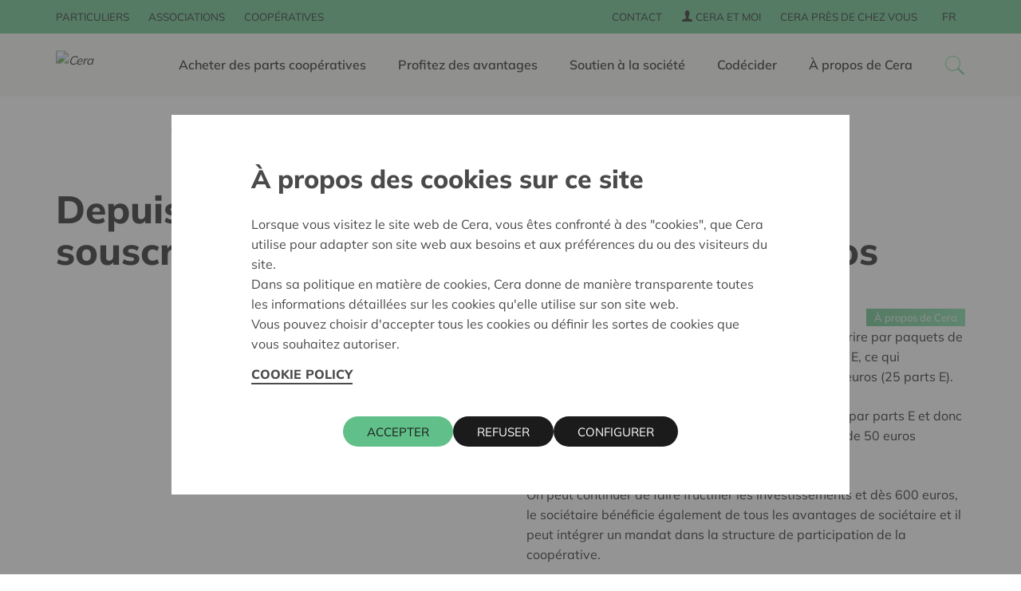

--- FILE ---
content_type: text/html; charset=utf-8
request_url: https://www.cera.coop/fr/particuliers/actualit%C3%A9s/2019/souscriptions-possibles-%C3%A0-partir-de-50-euros
body_size: 27356
content:


<!DOCTYPE html>
<html itemscope="" lang="fr">
<head>
    
    <meta charset="utf-8" />
<meta name="viewport" content="width=device-width,initial-scale=1" />

        <meta property="og:title" content="Le seuil de souscription passe de 1250 euros &#224; 50 euros" />

    <meta property="og:description" content="Vous pouvez d&#233;j&#224; devenir soci&#233;taire de Cera &#224; partir de 50 euros." />

    <meta property="og:image" content="https://cera-prd-cqb7dybddxbadsg7.z01.azurefd.net/-/media/cera/ceraweb/particulieren-images/nieuws/2019/2019_01_03_intreden_per_aandeel.jpg?bc=white&amp;as=1&amp;hash=7F8F81AD08ECD99B25C59C5A2C3687B7" />

    <meta property="og:updated" content="18/01/2019 12:09:04" />


    <meta property="og:tags" content="Over Cera_{39CD5C52-C7F0-435F-8AE1-460816968724}" />

        <meta property="og:item-id" content="{6F6A5F33-EAF6-4D8A-95A6-7035D7EF5E97}" />
        <meta property="og:available-for-teasers" content="True" />
        <meta property="og:display-in-calendar" content="False" />
        <meta property="og:facet-tags-cera" content="Actualit&#233;s_&#192; propos de Cera" />
        <meta property="og:global-search-availability-field" content="True" />
        <meta property="og:project-sorting-date" content="0001-01-01T00:00:00Z" />
        <meta property="og:roles-cera-sm" content="Everyone" />
        <meta property="og:body-search-result" content="&lt;p&gt;&lt;span&gt;Vous pouvez d&amp;eacute;j&amp;agrave; devenir soci&amp;eacute;taire de Cera &amp;agrave; partir de 50 euros.&lt;/span&gt;&lt;br /&gt;&lt;/p&gt;" />
        <meta property="og:tags-boost" content="39cd5c52c7f0435f8ae1460816968724" />
        <meta property="og:tags-filter" content="39cd5c52c7f0435f8ae1460816968724" />
        <meta property="og:target-group-cera" content="9d093ae452d24944b30c7f3a3227b89d" />
        <meta property="og:teaser-abstract-text-computed" content="&lt;p&gt;&lt;span&gt;Vous pouvez d&amp;eacute;j&amp;agrave; devenir soci&amp;eacute;taire de Cera &amp;agrave; partir de 50 euros.&lt;/span&gt;&lt;br /&gt;&lt;/p&gt;" />
        <meta property="og:teaser-image-computed" content="e98ec291-1de8-4e3a-834b-1bd790f3bea8" />
        <meta property="og:teaser-title-computed" content="Le seuil de souscription passe de 1250 euros &#224; 50 euros" />
        <meta property="og:template-ids-cera-sm" content="bfe13967a27c47b1b41fe0248d9ffc7e,02f3d09686064da186db08cac1bf10df,aac72f3843584846bd5381b784ed0fcc,d195ceb95343435c9b69617b1ac26a1f,856c224dfc89416a8156cf0cd356af01,e22ebaa113344efb85484746de05c2af,4c35f02b36dc49f7a31f39a75f3df1cb,5421d72f81cf44299caa6d5a8f750a0b,1930bbeb7805471aa3be4858ac7cf696,646f4b34708c41c29f4b2661849777f3,f5bc7ae4f62d47cd9afb2c9f85d8313b,18420296d8fc4d93a79e2a2b0367a92c,4d30906d0b494fa7969dbf90157357ea,6ef073347fba4845bf0acd5b2000c75a,38a2f441db17403990e26a32f7a81706,823ecf5fae7240b5bc87cb425fe7e5f6,af530c7b8b87458b80ce239d1e1b9e60,6495cf23de9c48b79d3c05e2418b3cae,ab811af4393c4a46acd781d30917e7f4,1597272cc8234aac86f8ca9cc4d573b5,0aa6d3f8c9d0401f83aaa41433c24767,93f3a8fa9e5a4848a5ad42aad11a4871,2491819e0c614f5a903ce10fcd9d302a,06f366e6a7e6470b9ec9cd29a4f6c8e8,5620c92929634a66903d587fa145b675,a4105432de144126beb617d6890634b6,659ec92d256d409cac97a3fe69eefd5b,159c33338b8d4ed0934e9a91885afd77,4d1b5bfa32ef4d8897357a99900e96f5,df7aa848fc844eb18419370efeaee10f,ba60e17ef9e141d4902d72527f0e14c5,a8e6725f277f4a6eb052e0ce362c0e6a" />
        <meta property="og:expiration-date-tdt" content="2200-12-31T23:59:59Z" />
        <meta property="og:source-rank" content="2" />
        <meta property="og:news-date" content="2019-01-03T00:00:00Z" />



    <title>Le seuil de souscription passe de 1250 euros &#224; 50 euros</title>
    <link rel="preconnect" href="https://cera-prd-cqb7dybddxbadsg7.z01.azurefd.net" />

    



    
    <link href="/bundles/css/Cera-CeraWeb.css?v=X6mtyqnVALh1id0Z1vbi_s9_nZl3S0AromLHTTmIdB41" rel="stylesheet" />

    


    
    <script src='/bundles/js/Cera-CeraWeb-basic.js?v=FuCOhFJACwp6ppGOTiT8DlJc5kJBX3SfRZioLx2b2xw1' defer></script>

    <script src='/bundles/js/Cera-CeraWeb-vendors.js?v=GXbQiis_sHAHFxQYKKVirK-Lr_f6a2XnmEJLsuyPIds1' defer></script>




    <script type="text/javascript">
        document.addEventListener("DOMContentLoaded", function () {
            lazySizes.init();
        });
    </script>

    <script src='/bundles/js/Cera-CeraWeb-components.js?v=1Li3yyxJzvQVIud6HGY5azKwTzLVnyieBikkdcyuqGk1' defer></script>


    
    <link rel="preload" href="/Modules/Projects/Cera/CeraWeb/Components/_Shared/Views/Fonts/icomoon/fonts/icomoon.ttf?3l3q8n" as="font" type="font/ttf" crossorigin>
    <link rel="preload" href="/Modules/Projects/Cera/CeraWeb/Components/_Shared/Views/Fonts/Mullish/Mullish-Bold.woff2" as="font" type="font/woff2" crossorigin>
    <link rel="preload" href="/Modules/Projects/Cera/CeraWeb/Components/_Shared/Views/Fonts/Mullish/Mullish-Medium.woff2" as="font" type="font/woff2" crossorigin>
    <link rel="preload" href="/Modules/Projects/Cera/CeraWeb/Components/_Shared/Views/Fonts/Mullish/Mullish-Regular.woff2" as="font" type="font/woff2" crossorigin>


    
    <meta itemprop="server-info" content="WM0MDWK00000O" />
    <meta itemprop="product-version" content="2.0 AppService.Package.Release_20251216.1" />
    <meta itemprop="site" content="Cera-CeraWeb" />
    <meta itemprop="source-version" content="62747cfb91569a4692a35d03dcb95f6dda6fb743" />
    <meta itemprop="page-id" content="{6F6A5F33-EAF6-4D8A-95A6-7035D7EF5E97}" />
    <meta itemprop="page-template" content="News Detail Page" />
    <meta itemprop="page-templateid" content="{A8E6725F-277F-4A6E-B052-E0CE362C0E6A}" />
    <meta name="format-detection" content="telephone=no">

                            <meta name="description" content="Jusqu’&#224; fin 2018, il &#233;tait uniquement possible de souscrire par paquets de 25 parts E d’une valeur nominale de 50 euros par part E, ce qui correspondait &#224; un investissement minimum de 1250 euros (25 p" />
            <link rel="icon" href="/favicon.ico?v=504911232000000000" type="image/x-icon" />
    
<script type="text/javascript">
    var appInsights = window.appInsights || function (config) {
        function r(config) { t[config] = function () { var i = arguments; t.queue.push(function () { t[config].apply(t, i) }) } } var t = { config: config }, u = document, e = window, o = "script", s = u.createElement(o), i, f; for (s.src = config.url || "//az416426.vo.msecnd.net/scripts/a/ai.0.js", u.getElementsByTagName(o)[0].parentNode.appendChild(s), t.cookie = u.cookie, t.queue = [], i = ["Event", "Exception", "Metric", "PageView", "Trace"]; i.length;)r("track" + i.pop()); return r("setAuthenticatedUserContext"), r("clearAuthenticatedUserContext"), config.disableExceptionTracking || (i = "onerror", r("_" + i), f = e[i], e[i] = function (config, r, u, e, o) { var s = f && f(config, r, u, e, o); return s !== !0 && t["_" + i](config, r, u, e, o), s }), t
    }({
        instrumentationKey: "1ef5c047-aa2c-41ef-a25a-e5cd834d1fd5",
        cookieCfg: {
            enabled: false
                }
    }
        });

        appInsights.trackPageView();
</script>
        
    
    <script>function onGoogleMapsApiLoaded(){console.log('Google maps loaded')};</script><script defer src='https://maps.googleapis.com/maps/api/js?key=AIzaSyCbkAQZJORnMpwA4_SLLZ5gOwHQwU-nj2M&callback=onGoogleMapsApiLoaded&language=fr&region=BE'></script><script>var head = document.getElementsByTagName('head')[0]; var insertBefore = head.insertBefore; head.insertBefore = function (newElement, referenceElement) { if (newElement.href && newElement.href.indexOf('https://fonts.googleapis.com/css?family=Roboto') === 0) { return; } insertBefore.call(head, newElement, referenceElement); };</script>
    <script src='/bundles/js/Cera-CeraWeb-googlemaps.js?v=LzsggWDf-1xMaUokin-r5eoOhDoTeI0ozOQ7ils6Sps1' defer></script>


    
    <script src='/bundles/js/Cera-CeraWeb-componentinitiator.js?v=7HksTYNboAehwh2L_WKNiRoqifEqqqCosEMKAR7cq801' defer></script>


</head>



<body class="">
    
    <input name="__RequestVerificationToken" type="hidden" value="rpA0tlHYrcHrIk8AW0N4A4s0_wM-2ckKl0zbQDt226NZ0x_qB0oBJoZ-ZIbOhI-phdzgEsVhzl8BKYIdlZCOYtSmYdo1" />
    <div id="UnknownErrorMessage" style="display:none;">Une faute inattendue s'est produite. Prenez contact avec info@cera.coop</div>

    
    
    <section class="header" data-webid="Dlw.ScBase.Website.Modules.Features.CeraShared.Components.CeraHeader">
    <div class="header-inner js-sticky">
        <div class="topbar" data-webid="Dlw.ScBase.Website.Modules.Features.CeraShared.Components.CeraHeader.TopHeader">

            <div class="container">
<ul class="topbar__list">
        <li class="topbar__list__item"><a href="/fr/particuliers" data-webid="targetgroup_link" class="topbar__link active">particuliers</a></li>
        <li class="topbar__list__item"><a href="/fr/associations" data-webid="targetgroup_link" class="topbar__link ">Associations</a></li>
        <li class="topbar__list__item"><a href="/fr/coop&#233;ratives" data-webid="targetgroup_link" class="topbar__link ">Coop&#233;ratives</a></li>
   
</ul>
                <div class="topbar__spacer"></div>
                    <ul class="topbar__list">
                    <li class="topbar__list__item">
<a href="/fr/particuliers/a-propos-de-cera/nous-contacter" class="topbar__link" >Contact</a>
                    </li>
    <li class="topbar__list__item" data-bind="visible: myCeraNavigationLoaded, attr: { 'data-tt': isAuthenticated() ? '' : '' }" style="display: none" data-tt-position="bottom" data-webid="LoggedInPerson">

        <!-- ko if: !isAuthenticated() -->
        <a data-bind="attr: {href: loginUrl}" class="topbar__link">
            <i class="icon-person"></i> Cera et moi
        </a>
        <!-- /ko -->
        <!-- ko if: isAuthenticated() -->
        <a data-bind="if: isAuthenticated()" class="topbar__link" data-flyout-open="my-cera" data-panel="0" tabindex="0">
            <i class="icon-person"></i> <span data-webid="Dlw.ScBase.Website.Modules.Features.CeraShared.Components.CeraHeader.LoggedInUsername" data-bind="text: firstnameLastnameFirstLetter"></span>
        </a>
        <!-- /ko -->
    </li>
                    <li class="topbar__list__item">
<a href="/fr/particuliers/a-propos-de-cera/cera-pr&#232;s-de-chez-vous" class="topbar__link" >Cera pr&#232;s de chez vous</a>
                    </li>
    </ul>


                <div class="lang" data-webid="Dlw.ScBase.Website.Modules.Features.CeraShared.Components.LanguageSelector">
    <div class="lang__wrap">
                <a href="/nl/particulieren/nieuws/2019/20190103_nf_50euro" class="lang__item" data-webid="Dlw.ScBase.Website.Modules.Features.CeraShared.Components.LanguageSelector.lang_nl">nl</a>
                <!--inaccessible to keyboard - needs refactoring -->
                <a class="lang__item active" data-webid="Dlw.ScBase.Website.Modules.Features.CeraShared.Components.LanguageSelector.lang_fr">fr</a>
                <a href="/de/privatpersonen/neuigkeiten/2019/souscriptions-possibles-&#224;-partir-de-50-euros" class="lang__item" data-webid="Dlw.ScBase.Website.Modules.Features.CeraShared.Components.LanguageSelector.lang_de">de</a>
    </div>
</div>
            </div>

    <div class="flyout-wrap">
        <div class="container flyout-ctn">

            <div class="flyout" data-component="flyout" data-flyout-name="my-cera" style="display: none;" data-webid="Dlw.ScBase.Website.Modules.Features.CeraShared.Components.MyAccountNavigation">

                <div class="flyout__panel js-flyout-panel" data-panel="0" style="display: block;">

                    <div class="richtext">
                        <p>
                            Connecté en tant que <span data-bind='text: firstname'></span> <span data-bind='text: lastname'></span> (<span data-bind='text: memberAgreementNumber'></span>) <a data-bind="attr: {href: logoutUrl}">Se déconnecter</a>
                        </p>
                    </div>

                    <div class="flyout__panel__nav">
                        <div class="row u-row-flex u-gutter-small">

                            <div class="col-xs-12 col-sm-3">
                                <nav class="colnav">
                                    <h6 class="colnav__title">Cera et moi</h6>
                                    <ul class="colnav__items">
                                                    <li>
<a href="/fr/particuliers/cera-et-moi" class="colnav__link" >Aper&#231;u de mes donn&#233;es</a>                                                    </li>
                                                <li data-bind="visible: hasUserRegionRarUrl">
                                                    <a data-bind="attr: { href: userRegionRarUrl }" class="colnav__link">
                                                        Cera dans ma région : <span data-bind='text: userRegionName'></span>
                                                    </a>
                                                </li>
                                                    <li>
<a href="/fr/particuliers/parts-coop&#233;ratives-cera/valeur-des-parts-coop&#233;ratives-" class="colnav__link" >Calculer la valeur des parts</a>                                                    </li>
                                                    &nbsp;
                                                    <li>
<a href="/fr/particuliers/cera-et-moi/mes-donn&#233;es" class="colnav__link" >Mon profil</a>                                                    </li>
                                                    <li>
<a href="/fr/particuliers/cera-et-moi/newsletters-et-communications" class="colnav__link" >Newsletters et communications</a>                                                    </li>
                                                    <li>
<a href="/fr/particuliers/cera-et-moi/change-password" class="colnav__link" >Mot de passe</a>                                                    </li>
                                                    <li>
<a href="/fr/particuliers/cera-et-moi/vouchers" class="colnav__link" >Mes vouchers</a>                                                    </li>
                                    </ul>
                                </nav>
                            </div>

                                <div class="col-xs-12 col-sm-3" data-bind="visible: rarUrl">
        <nav class="colnav">
            <h6 class="colnav__title">Conseil Consultatif Régional <span data-bind='text: rarName'></span></h6>
            <ul class="colnav__items">
                    <li>
                        <a data-bind="attr: { href: rarUrl() + '#tab-'+ getProjectsTabIndex('rarUrl') }" class="colnav__link">Projets (<span data-bind='text: rarNbUnreadProjects'></span>)</a>
                    </li>
                <li data-bind="visible: getMessagesLinkVisibility('rarUrl')">
                    <a data-bind="attr: { href: rarUrl() + '#tab-1' }" class="colnav__link">Messages (<span data-bind='text: rarNbUnreadMessages'></span>)</a>
                </li>
                <li data-bind="visible: getDocumentsLinkVisibility('rarUrl')">
                    <a data-bind="attr: { href: rarUrl() + '#tab-'+ getDocumentsTabIndex('rarUrl') }" class="colnav__link">Documents</a>
                </li>
                <li>
                    <a data-bind="attr: { href: rarUrl() + '#tab-'+ getMembersTabIndex('rarUrl') }" class="colnav__link">Membres</a>
                </li>
            </ul>
        </nav>
    </div>


                                <div class="col-xs-12 col-sm-3" data-bind="visible: parUrl">
        <nav class="colnav">
            <h6 class="colnav__title">Réunion des Bureaux</h6>
            <ul class="colnav__items">
                    <li>
                        <a data-bind="attr: { href: parUrl() + '#tab-'+ getProjectsTabIndex('parUrl') }" class="colnav__link">Projets (<span data-bind='text: parNbUnreadProjects'></span>)</a>
                    </li>
                <li data-bind="visible: getMessagesLinkVisibility('parUrl')">
                    <a data-bind="attr: { href: parUrl() + '#tab-1' }" class="colnav__link">Messages (<span data-bind='text: parNbUnreadMessages'></span>)</a>
                </li>
                <li data-bind="visible: getDocumentsLinkVisibility('parUrl')">
                    <a data-bind="attr: { href: parUrl() + '#tab-'+ getDocumentsTabIndex('parUrl') }" class="colnav__link">Documents</a>
                </li>
                <li>
                    <a data-bind="attr: { href: parUrl() + '#tab-'+ getMembersTabIndex('parUrl') }" class="colnav__link">Membres</a>
                </li>
            </ul>
        </nav>
    </div>


                                <div class="col-xs-12 col-sm-3" data-bind="visible: narUrl">
        <nav class="colnav">
            <h6 class="colnav__title">Conseil Consultatif National</h6>
            <ul class="colnav__items">
                <li data-bind="visible: getMessagesLinkVisibility('narUrl')">
                    <a data-bind="attr: { href: narUrl() + '#tab-1' }" class="colnav__link">Messages (<span data-bind='text: narNbUnreadMessages'></span>)</a>
                </li>
                <li data-bind="visible: getDocumentsLinkVisibility('narUrl')">
                    <a data-bind="attr: { href: narUrl() + '#tab-'+ getDocumentsTabIndex('narUrl') }" class="colnav__link">Documents</a>
                </li>
                <li>
                    <a data-bind="attr: { href: narUrl() + '#tab-'+ getMembersTabIndex('narUrl') }" class="colnav__link">Membres</a>
                </li>
            </ul>
        </nav>
    </div>


                                <div class="col-xs-12 col-sm-3" data-bind="visible: marUrl">
        <nav class="colnav">
            <h6 class="colnav__title"></h6>
            <ul class="colnav__items" data-bind="foreach: marUrl">
                <strong data-bind='text: $parent.marTitles()[$index()]'></strong>
                <li data-bind="visible: $parent.getMessagesLinkVisibility($data)">
                    <a data-bind="attr: { href: $data + '#tab-1' }" class="colnav__link">
                        Messages (<span data-bind='text: $parent.marNbUnreadMessages()[$index()]'></span>)
                    </a>
                </li>
                <li data-bind="visible: $parent.getDocumentsLinkVisibility($data)">
                    <a data-bind="attr: { href: $data + '#tab-' + $parent.getDocumentsTabIndex('marUrl') }" class="colnav__link">
                        Documents
                    </a>
                </li>
                <li>
                    <a data-bind="attr: { href: $data + '#tab-' + $parent.getMembersTabIndex('marUrl') }" class="colnav__link">
                        Membres
                    </a>
                </li>
            </ul>
        </nav>
    </div>

                        </div>
                    </div>

                </div>

                <div class="flyout__close icon-close-thin js-flyout-close"></div>

            </div>

        </div>

    </div>



        </div>

            <section class="header__navigation" data-component="navigation-subnav">
        <div class="navigation">

            <div class="container navigation-ctn">
                <div class="navigation-branding">
                    <a href="/" class="logo"><img src="https://cera-prd-cqb7dybddxbadsg7.z01.azurefd.net/-/media/cera/ceraweb/logo.svg" alt="Cera" /></a>
                </div>
                <ul class="navigation__list">
    <li class="navigation__list__item" data-webid="Dlw.ScBase.Website.Modules.Features.CeraShared.Components.MobileHeader.SectionTab_{642C25C5-9F1C-4716-A420-087C78D053B3}">
        <a href="#" data-flyout-open=main-nav data-panel="{642C25C5-9F1C-4716-A420-087C78D053B3}" class="navigation__link js-subnav-trigger">Acheter des parts coop&#233;ratives</a>
    </li>
    <li class="navigation__list__item" data-webid="Dlw.ScBase.Website.Modules.Features.CeraShared.Components.MobileHeader.SectionTab_{2013B89B-BEA1-47FB-888E-8CD65402E56F}">
        <a href="#" data-flyout-open=main-nav data-panel="{2013B89B-BEA1-47FB-888E-8CD65402E56F}" class="navigation__link js-subnav-trigger">Profitez des avantages</a>
    </li>
    <li class="navigation__list__item" data-webid="Dlw.ScBase.Website.Modules.Features.CeraShared.Components.MobileHeader.SectionTab_{48CB05A7-1C59-4C64-A1E1-3C2ECBD46A36}">
        <a href="#" data-flyout-open=main-nav data-panel="{48CB05A7-1C59-4C64-A1E1-3C2ECBD46A36}" class="navigation__link js-subnav-trigger">Soutien &#224; la soci&#233;t&#233;</a>
    </li>
    <li class="navigation__list__item" data-webid="Dlw.ScBase.Website.Modules.Features.CeraShared.Components.MobileHeader.SectionTab_{859CDD6F-EA9C-4E6C-94C3-6F22E4DC7BA7}">
        <a href="#" data-flyout-open=main-nav data-panel="{859CDD6F-EA9C-4E6C-94C3-6F22E4DC7BA7}" class="navigation__link js-subnav-trigger">Cod&#233;cider</a>
    </li>
    <li class="navigation__list__item" data-webid="Dlw.ScBase.Website.Modules.Features.CeraShared.Components.MobileHeader.SectionTab_{DA761DEB-B833-4741-9C26-CF8A616FD513}">
        <a href="#" data-flyout-open=main-nav data-panel="{DA761DEB-B833-4741-9C26-CF8A616FD513}" class="navigation__link js-subnav-trigger">&#192; propos de Cera</a>
    </li>
                </ul>
                <a aria-label="" role="button" tabindex="0" class="icon-search navigation__search js-navigation__search"></a>
            </div>

                <div class="flyout-wrap">
                    <div class="container flyout-ctn">
                        <div class="flyout" data-component="flyout" data-flyout-name="main-nav">
                                <div class="flyout__panel js-flyout-panel" data-webid="Dlw.ScBase.Website.Modules.Features.CeraShared.Components.MobileHeader.Flyout_{642C25C5-9F1C-4716-A420-087C78D053B3}" data-panel="{642C25C5-9F1C-4716-A420-087C78D053B3}">

                                    <div class="richtext">
                                        <h3>Acheter des parts coop&#233;ratives</h3>
                                        <p>
                                            - PUBLICIT&#201; - Avec pr&#232;s de 400.000 soci&#233;taires (d&#233;tenteurs de parts coop&#233;ratives), Cera est une des plus grandes coop&#233;ratives de Belgique. Voulez-vous aussi en faire partie ? Souscrivez des parts maintenant. Investir dans des parts E de Cera comporte des risques. Lisez au pr&#233;alable le prospectus sur www.cera.coop/fr/prospectus.<br>
                                                <strong><a href="/fr/particuliers/acheter-des-parts">Tout savoir sur cette rubrique</a></strong>
                                        </p>
                                    </div>

                                    <div class="flyout__panel__nav">
                                        <div class="row u-row-flex u-gutter-small">
                                                    <div class="col-xs-12 col-sm-3">
                                                        <nav class="colnav">
                                                            <h6 class="colnav__title">Devenir soci&#233;taire</h6>
                                                            <ul class="colnav__items">
                                                                    <li>
<a href="/fr/particuliers/cera-extra/2023/2023_lp_werving" class="colnav__link" >Pourquoi souscrire ? </a>                                                                    </li>
                                                                    <li>
<a href="/fr/particuliers/acheter-des-parts/comment-souscrire" class="colnav__link" >Ce que vous achetez</a>                                                                    </li>
                                                                    <li>
<a href="/fr/particuliers/acheter-des-parts/comment-souscrire" class="colnav__link" >Comment souscrire ?</a>                                                                    </li>
                                                                    <li>
<a href="/fr/particuliers/acheter-des-parts/pourquoi-souscrire/rendement-des-parts-e" class="colnav__link" >Rendement financier</a>                                                                    </li>
                                                                    <li>
<a href="/fr/particuliers/acheter-des-parts/cheque-cadeau" class="colnav__link" >Le chèque-cadeau Cera</a>                                                                    </li>
                                                            </ul>
                                                        </nav>
                                                    </div>
                                                    <div class="col-xs-12 col-sm-3">
                                                        <nav class="colnav">
                                                            <h6 class="colnav__title">Informations utiles</h6>
                                                            <ul class="colnav__items">
                                                                    <li>
<a href="" class="colnav__link" >Bon à savoir</a>                                                                    </li>
                                                                    <li>
<a href="" class="colnav__link" >Principaux risques </a>                                                                    </li>
                                                                    <li>
<a href="/fr/particuliers/acheter-des-parts/prospectus-et-documents" class="colnav__link" >                                                                                <i class="icon-contract"></i>
Prospectus et documents </a>                                                                    </li>
                                                                    <li>
<a href="/fr/particuliers/acheter-des-parts/prospectus-et-documents" class="colnav__link" >Rapports annuels</a>                                                                    </li>
                                                            </ul>
                                                        </nav>
                                                    </div>
                                                    <div class="col-xs-12 col-sm-3">
                                                        <nav class="colnav">
                                                            <h6 class="colnav__title">Parts coop&#233;ratives Cera</h6>
                                                            <ul class="colnav__items">
                                                                    <li>
<a href="/fr/particuliers/parts-coop&#233;ratives-cera/types-de-parts-" class="colnav__link" >Les types de parts Cera</a>                                                                    </li>
                                                                    <li>
<a href="/fr/particuliers/parts-coop&#233;ratives-cera/valeur-des-parts-coop&#233;ratives-" class="colnav__link" >Valeur des parts coopératives Cera</a>                                                                    </li>
                                                                    <li>
<a href="/fr/particuliers/parts-coop&#233;ratives-cera/dividende-coop&#233;ratif" class="colnav__link" >Dividende coopératif</a>                                                                    </li>
                                                                    <li>
<a href="/fr/particuliers/parts-coop&#233;ratives-cera/d&#233;missionner" class="colnav__link" >Démissionner</a>                                                                    </li>
                                                            </ul>
                                                        </nav>
                                                    </div>
                                                        <div class="col-xs-12 col-sm-3">
                                                            <div class="cta-fly">
    <h3>Int&#233;ress&#233; ? </h3>
    <div class="cta-fly__content richtext"><p>La proc&eacute;dure de souscription se fait sur le site de CBC.<br />
Il n&rsquo;est toutefois pas n&eacute;cessaire d&rsquo;&ecirc;tre ou devenir client de cette banque.<br />
<em><a href="https://www.cera.coop/services/Cera-CeraWeb/nl/Committee/DownloadFile?docId=%20A3FEE407-FC3A-4D79-B681-6DA91675B969">Investir dans des parts E de Cera comporte des risques. Lisez au pr&eacute;alable le prospectus.</a></em></p></div>
<div class="lazyload o-img-bg class-unique-74291299b3564fb4ac4a73a76d55db08 cta-fly__bottom-wrap"><a href="https://www.cbc.be/particuliers/fr/produits/placements/actions/cera-e-aandelen.html" class="button button--arrow" target="_blank" >Souscrivez en ligne</a></div></div>
                                                        </div>
                                        </div>
                                    </div>
                                        <div class="flyout__bottom">
                                            <nav class="colnav colnav--inline">
                                                <h6 class="colnav__title">En savoir plus : </h6>
                                                <ul class="colnav__items">
                                                        <li>
<a href="/fr/particuliers/acheter-des-parts/faq-emission-de-parts-e" class="colnav__link" >                                                                    <i class="icon-question rounded rounded-gr"></i>
FAQ Emission de parts E</a>                                                        </li>
                                                        <li>
<a href="/fr/particuliers/parts-coop&#233;ratives-cera/faq-d&#233;missioner" class="colnav__link" >                                                                    <i class="icon-question rounded rounded-gr"></i>
FAQ Parts coopératives</a>                                                        </li>
                                                        <li>
<a href="/fr/particuliers/a-propos-de-cera/nous-contacter" class="colnav__link" >                                                                    <i class="icon-mail rounded rounded-gr"></i>
Contactez-nous</a>                                                        </li>
                                                </ul>
                                            </nav>
                                        </div>
                                </div>
                                <div class="flyout__panel js-flyout-panel" data-webid="Dlw.ScBase.Website.Modules.Features.CeraShared.Components.MobileHeader.Flyout_{2013B89B-BEA1-47FB-888E-8CD65402E56F}" data-panel="{2013B89B-BEA1-47FB-888E-8CD65402E56F}">

                                    <div class="richtext">
                                        <h3>Profitez des avantages</h3>
                                        <p>
                                            Si vous poss&#233;dez au moins pour 600 euros de parts coop&#233;ratives Cera (peu importe la sorte), vous avez droit &#224; de nombreux avantages exclusifs : sous forme de r&#233;ductions incroyables sur des produits et des &#233;v&#233;nements. Ces avantages soci&#233;taires rendent ainsi plus tangible la force de la coop&#233;rative. <br>
                                                <strong><a href="/fr/particuliers/profitez-des-avantages">Tout savoir sur cette rubrique</a></strong>
                                        </p>
                                    </div>

                                    <div class="flyout__panel__nav">
                                        <div class="row u-row-flex u-gutter-small">
                                                    <div class="col-xs-12 col-sm-3">
                                                        <nav class="colnav">
                                                            <h6 class="colnav__title">Avantages</h6>
                                                            <ul class="colnav__items">
                                                                    <li>
<a href="/fr/particuliers/profitez-des-avantages/chercher-un-avantage" class="colnav__link" >Recherche d'avantages</a>                                                                    </li>
                                                                    <li>
<a href="/fr/particuliers/profitez-des-avantages/concours" class="colnav__link" >Concours</a>                                                                    </li>
                                                                    <li>
<a href="/fr/particuliers/profitez-des-avantages/tombola" class="colnav__link" >Tombola</a>                                                                    </li>
                                                                    <li>
<a href="/fr/particuliers/profitez-des-avantages/magazines" class="colnav__link" >Magazines</a>                                                                    </li>
                                                                    <li>
<a href="/fr/particuliers/profitez-des-avantages/conditions-g&#233;n&#233;rales" class="colnav__link" >Conditions Générales</a>                                                                    </li>
                                                            </ul>
                                                        </nav>
                                                    </div>
                                                        <div class="col-xs-12 col-sm-3">
                                                            

<div class="cta-fly">
    <h3>Cherchez un avantage</h3>
    <div class="cta-fly__content richtext"></div>

<div class="lazyload o-img-bg class-unique-699fca406dcc49eea97e233cb4f3d0a6 cta-fly__bottom-wrap">        <form class="form" action="/fr/particuliers/profitez-des-avantages/chercher-un-avantage" method="get">
            <div style="">Chercher</div>
            <div class="form__iconed">
                <input type="text" name="search" placeholder="Mot cl&#233;">
                <input class="icomoon form__naked" type="submit" value="k">
            </div>
        </form>
</div></div>
                                                        </div>
                                                        <div class="col-xs-12 col-sm-3">
                                                            <div class="cta-fly">
    <h3>CeraSelect</h3>
    <div class="cta-fly__content richtext"></div>
<div class="lazyload o-img-bg class-unique-11ea06f09aa84e079281f3c8824f08f5 cta-fly__bottom-wrap" data-bgset="https://cera-prd-cqb7dybddxbadsg7.z01.azurefd.net/-/media/cera/ceraweb/particulieren-images/genieten-van-voordelen/magazines/covers/190207_ceraselect_2019_voorjaar_fr_cover_cta.jpg?mw=353&amp;rev=633e50b9cb374b9b9be0597df89a7162&amp;hash=29431634A2E97944F9A90771E0874906 [(max-width:353px)]|
https://cera-prd-cqb7dybddxbadsg7.z01.azurefd.net/-/media/cera/ceraweb/particulieren-images/genieten-van-voordelen/magazines/covers/190207_ceraselect_2019_voorjaar_fr_cover_cta.jpg?mw=640&amp;rev=633e50b9cb374b9b9be0597df89a7162&amp;hash=46D7FB00202AF89774F78602486B8451 [(max-width:640px)]|
https://cera-prd-cqb7dybddxbadsg7.z01.azurefd.net/-/media/cera/ceraweb/particulieren-images/genieten-van-voordelen/magazines/covers/190207_ceraselect_2019_voorjaar_fr_cover_cta.jpg?mw=960&amp;rev=633e50b9cb374b9b9be0597df89a7162&amp;hash=95B45A3DFE01CE781C324316AA79FC85 [(max-width:960px)]|
https://cera-prd-cqb7dybddxbadsg7.z01.azurefd.net/-/media/cera/ceraweb/particulieren-images/genieten-van-voordelen/magazines/covers/190207_ceraselect_2019_voorjaar_fr_cover_cta.jpg?mw=1280&amp;rev=633e50b9cb374b9b9be0597df89a7162&amp;hash=902D1A16CCF7341BDC9E7503E78E540D [(max-width:1280px)]|
https://cera-prd-cqb7dybddxbadsg7.z01.azurefd.net/-/media/cera/ceraweb/particulieren-images/genieten-van-voordelen/magazines/covers/190207_ceraselect_2019_voorjaar_fr_cover_cta.jpg?mw=1920&amp;rev=633e50b9cb374b9b9be0597df89a7162&amp;hash=E3DF24FCE11117FC501FD33D8ADA5E5D 
" data-sizes="auto"><a href="/fr/particuliers/profitez-des-avantages/magazines" class="button button--arrow" >Voir le magazine</a></div></div>
                                                        </div>
                                        </div>
                                    </div>
                                        <div class="flyout__bottom">
                                            <nav class="colnav colnav--inline">
                                                <h6 class="colnav__title">En savoir plus :</h6>
                                                <ul class="colnav__items">
                                                        <li>
<a href="/fr/particuliers/a-propos-de-cera/ezine" class="colnav__link" >                                                                    <i class="icon-paper-plane rounded rounded-gr"></i>
Abonnez-vous à notre newsletter</a>                                                        </li>
                                                        <li>
<a href="/fr/particuliers/profitez-des-avantages/faq-avantages-soci&#233;taires" class="colnav__link" >                                                                    <i class="icon-question rounded rounded-gr"></i>
Foire aux questions (FAQ)</a>                                                        </li>
                                                        <li>
<a href="/fr/particuliers/a-propos-de-cera/nous-contacter" class="colnav__link" >                                                                    <i class="icon-mail rounded rounded-gr"></i>
Contactez-nous</a>                                                        </li>
                                                </ul>
                                            </nav>
                                        </div>
                                </div>
                                <div class="flyout__panel js-flyout-panel" data-webid="Dlw.ScBase.Website.Modules.Features.CeraShared.Components.MobileHeader.Flyout_{48CB05A7-1C59-4C64-A1E1-3C2ECBD46A36}" data-panel="{48CB05A7-1C59-4C64-A1E1-3C2ECBD46A36}">

                                    <div class="richtext">
                                        <h3>Soutien &#224; la soci&#233;t&#233;</h3>
                                        <p>
                                            En front uni, les soci&#233;taires de Cera soutiennent des coop&#233;ratives et des projets socialement pertinents et s’engagent pour une soci&#233;t&#233; o&#249; chacun peut &#234;tre la meilleure version de soi. <br>
                                                <strong><a href="/fr/particuliers/soutien-&#224;-la-soci&#233;t&#233;">Tout savoir sur cette rubrique</a></strong>
                                        </p>
                                    </div>

                                    <div class="flyout__panel__nav">
                                        <div class="row u-row-flex u-gutter-small">
                                                    <div class="col-xs-12 col-sm-3">
                                                        <nav class="colnav">
                                                            <h6 class="colnav__title">Ce que nous faisons</h6>
                                                            <ul class="colnav__items">
                                                                    <li>
<a href="/fr/particuliers/soutien-&#224;-la-soci&#233;t&#233;/notre-contribution-soci&#233;tale" class="colnav__link" >Notre contribution sociétale</a>                                                                    </li>
                                                                    <li>
<a href="/fr/particuliers/soutien-&#224;-la-soci&#233;t&#233;/ambities" class="colnav__link" >Nos Ambitions</a>                                                                    </li>
                                                                    <li>
<a href="/fr/particuliers/soutien-&#224;-la-soci&#233;t&#233;/chercher-un-projet-soutenu" class="colnav__link" >Chercher un projet soutenu</a>                                                                    </li>
                                                                    <li>
<a href="/fr/particuliers/soutien-&#224;-la-soci&#233;t&#233;/collection-d-art" class="colnav__link" >25 ans Collection d'art de Cera</a>                                                                    </li>
                                                            </ul>
                                                        </nav>
                                                    </div>
                                                    <div class="col-xs-12 col-sm-3">
                                                        <nav class="colnav">
                                                            <h6 class="colnav__title">Obtenir un soutien </h6>
                                                            <ul class="colnav__items">
                                                                    <li>
<a href="/fr/particuliers/soutien-&#224;-la-soci&#233;t&#233;/qui-peut-demander-du-soutien-" class="colnav__link" >Pour qui ?</a>                                                                    </li>
                                                                    <li>
<a href="/fr/particuliers/soutien-&#224;-la-soci&#233;t&#233;/conditions-de-recevabilit&#233;" class="colnav__link" >Conditions</a>                                                                    </li>
                                                                    <li>
<a href="/fr/particuliers/soutien-&#224;-la-soci&#233;t&#233;/comment-demander-du-soutien/demander-du-soutien" class="colnav__link" >Introduire une demande de soutien</a>                                                                    </li>
                                                                    <li>
<a href="/fr/particuliers/soutien-&#224;-la-soci&#233;t&#233;/t&#233;moignages-projets-soutenus" class="colnav__link" >Témoignages</a>                                                                    </li>
                                                                    <li>
<a href="/fr/particuliers/soutien-&#224;-la-soci&#233;t&#233;/comment-demander-du-soutien/formulaire-de-suivi" class="colnav__link" >Formulaire de suivi</a>                                                                    </li>
                                                            </ul>
                                                        </nav>
                                                    </div>
                                                        <div class="col-xs-12 col-sm-3">
                                                            

<div class="cta-fly">
    <h3>Cera pr&#232;s de chez vous</h3>
    <div class="cta-fly__content richtext"></div>

    <style>
.class-unique-f31112f26cfb4965a5a3af8a650bebe9 {background-image:url(https://cera-prd-cqb7dybddxbadsg7.z01.azurefd.net/-/media/cera/ceraweb/thumbnail-renderings/aroundyouthumbnail.png?mw=230&hash=D970DF68C5323B0C4EF06F4E19556A8B);}
</style>


<div class="cta-fly__bottom-wrap class-unique-f31112f26cfb4965a5a3af8a650bebe9 o-img-bg" data-component-class="Dlw.ScBase.Website.Modules.Features.CeraShared.Components.CeraHeader.FlyoutWithSearchOnRegion" data-component-parm="{&quot;updateRegionUrl&quot;:&quot;/services/Cera-CeraWeb/fr/RegionAutocomplete/GetRegion&quot;,&quot;configId&quot;:&quot;1e1ef7c067bf407f8f1140ffafc63198&quot;,&quot;selectRegionSuggestionErrorMessage&quot;:&quot;Veuillez sélectioner une commune dans la liste déroulante&quot;}" data-webid="Dlw.ScBase.Website.Modules.Features.CeraShared.Components.CeraHeader.FlyoutWithSearchOnRegion">        <form class="form" data-bind="submit: submitForm" action="/fr/particuliers/soutien-&#224;-la-soci&#233;t&#233;/chercher-un-projet-soutenu" method="get">
            <div style="color:#D53434">Introduisez un lieu</div>

            <div class="form__iconed">
                <input type="text" id="regionautocomplete-flyout-1e1ef7c067bf407f8f1140ffafc63198" placeholder="Code postal ou localit&#233;">
                <input type="hidden" name="zipcode" id="hidden" data-bind="value:selectedZipcode">
                <input type="hidden" name="cityName" data-bind="value:selectedCityName">
                <input class="icomoon form__naked" type="submit" value="k">
            </div>
        </form>
</div></div>
                                                        </div>
                                                        <div class="col-xs-12 col-sm-3">
                                                            <div class="cta-fly">
    <h3>La collection d&#39;Art de Cera</h3>
    <div class="cta-fly__content richtext"><p>&nbsp;</p></div>
<div class="lazyload o-img-bg class-unique-8ab91bcbc863479eb1833c4e468bd792 cta-fly__bottom-wrap" data-bgset="https://cera-prd-cqb7dybddxbadsg7.z01.azurefd.net/-/media/cera/ceraweb/particulieren-images/steun-aan-de-samenleving/domeinen/kunst-en-cultuur/cera-kunstcollectie/cera_kunstcollectie_web.jpg?mw=353&amp;hash=51B7910A52CC485D2F1B03822F3F13F5 [(max-width:353px)]|
https://cera-prd-cqb7dybddxbadsg7.z01.azurefd.net/-/media/cera/ceraweb/particulieren-images/steun-aan-de-samenleving/domeinen/kunst-en-cultuur/cera-kunstcollectie/cera_kunstcollectie_web.jpg?mw=640&amp;hash=3A6E88F911E31C0DA8091C35EEBB2AAE [(max-width:640px)]|
https://cera-prd-cqb7dybddxbadsg7.z01.azurefd.net/-/media/cera/ceraweb/particulieren-images/steun-aan-de-samenleving/domeinen/kunst-en-cultuur/cera-kunstcollectie/cera_kunstcollectie_web.jpg?mw=960&amp;hash=892E97DF59B3EBAE46F136A255258598 [(max-width:960px)]|
https://cera-prd-cqb7dybddxbadsg7.z01.azurefd.net/-/media/cera/ceraweb/particulieren-images/steun-aan-de-samenleving/domeinen/kunst-en-cultuur/cera-kunstcollectie/cera_kunstcollectie_web.jpg?mw=1280&amp;hash=9247B282DCEC8D119B3397337BD8628B [(max-width:1280px)]|
https://cera-prd-cqb7dybddxbadsg7.z01.azurefd.net/-/media/cera/ceraweb/particulieren-images/steun-aan-de-samenleving/domeinen/kunst-en-cultuur/cera-kunstcollectie/cera_kunstcollectie_web.jpg?mw=1920&amp;hash=CF24ACB6945BB631D9480648CDA589B2 
" data-sizes="auto"><a href="/fr/particuliers/soutien-&#224;-la-soci&#233;t&#233;/collection-d-art" class="button button--arrow" target="|Custom" >En savoir plus</a></div></div>
                                                        </div>
                                        </div>
                                    </div>
                                        <div class="flyout__bottom">
                                            <nav class="colnav colnav--inline">
                                                <h6 class="colnav__title">En savoir plus : </h6>
                                                <ul class="colnav__items">
                                                        <li>
<a href="/fr/particuliers/soutien-&#224;-la-soci&#233;t&#233;/veelgestelde-vragen-steun-aan-samenleving" class="colnav__link" >                                                                    <i class="icon-question rounded rounded-gr"></i>
Foire aux questions (FAQ)</a>                                                        </li>
                                                        <li>
<a href="/fr/particuliers/a-propos-de-cera/nous-contacter" class="colnav__link" >                                                                    <i class="icon-mail rounded rounded-gr"></i>
Contactez-nous</a>                                                        </li>
                                                        <li>
<a href="/fr/particuliers/soutien-&#224;-la-soci&#233;t&#233;/newsletter-partenaires" class="colnav__link" target="|Custom" >                                                                    <i class="icon-mail rounded rounded-gr"></i>
Newsletter Partenaires</a>                                                        </li>
                                                </ul>
                                            </nav>
                                        </div>
                                </div>
                                <div class="flyout__panel js-flyout-panel" data-webid="Dlw.ScBase.Website.Modules.Features.CeraShared.Components.MobileHeader.Flyout_{859CDD6F-EA9C-4E6C-94C3-6F22E4DC7BA7}" data-panel="{859CDD6F-EA9C-4E6C-94C3-6F22E4DC7BA7}">

                                    <div class="richtext">
                                        <h3>Cod&#233;cider</h3>
                                        <p>
                                            Cera est une coop&#233;rative compos&#233;e de particuliers : nos soci&#233;taires. Ceux-ci ont l’occasion de participer activement &#224; la prise de d&#233;cisions dans les diff&#233;rents niveaux de notre structure participative : depuis les Conseils Consultatifs R&#233;gionaux (CCR) jusqu’au Conseil d’Administration. Aimeriez-vous cod&#233;cider avec nous ? <br>
                                                <strong><a href="/fr/particuliers/cod&#233;cider">Tout savoir sur cette rubrique</a></strong>
                                        </p>
                                    </div>

                                    <div class="flyout__panel__nav">
                                        <div class="row u-row-flex u-gutter-small">
                                                    <div class="col-xs-12 col-sm-3">
                                                        <nav class="colnav">
                                                            <h6 class="colnav__title">S&#39;engager</h6>
                                                            <ul class="colnav__items">
                                                                    <li>
<a href="/fr/particuliers/cod&#233;cider/proche-de-vous-,-c-,-le-ccr" class="colnav__link" >Le Conseil Consultatif Régional (CCR)</a>                                                                    </li>
                                                                    <li>
<a href="/fr/particuliers/cod&#233;cider/devenir-membre-ccr" class="colnav__link" >Devenir membre CCR</a>                                                                    </li>
                                                                    <li>
<a href="/fr/particuliers/cod&#233;cider/t&#233;moignages-de-membres-ccr" class="colnav__link" >Témoignages</a>                                                                    </li>
                                                            </ul>
                                                        </nav>
                                                    </div>
                                                    <div class="col-xs-12 col-sm-3">
                                                        <nav class="colnav">
                                                            <h6 class="colnav__title">Niveaux de participation</h6>
                                                            <ul class="colnav__items">
                                                                    <li>
<a href="/fr/particuliers/cod&#233;cider/structure-coop&#233;rative" class="colnav__link" >Structure participative</a>                                                                    </li>
                                                                    <li>
<a href="/fr/particuliers/cod&#233;cider/structure-coop&#233;rative/conseils-consultatifs-r&#233;gionaux" class="colnav__link" >Régional</a>                                                                    </li>
                                                                    <li>
<a href="/fr/particuliers/cod&#233;cider/structure-coop&#233;rative/conseil-consultatif-national" class="colnav__link" >National</a>                                                                    </li>
                                                                    <li>
<a href="/fr/particuliers/cod&#233;cider/structure-coop&#233;rative/conseil-d-administration" class="colnav__link" >Le Conseil d'Administration</a>                                                                    </li>
                                                                    <li>
<a href="/fr/particuliers/cod&#233;cider/structure-coop&#233;rative/assembl&#233;e-g&#233;n&#233;rale" class="colnav__link" >Assemblée Générale</a>                                                                    </li>
                                                            </ul>
                                                        </nav>
                                                    </div>
                                                        <div class="col-xs-12 col-sm-3">
                                                            <div class="cta-fly">
    <h3>Engagez-vous</h3>
    <div class="cta-fly__content richtext"></div>
<div class="lazyload o-img-bg class-unique-1e5bcee6aedb42699f17c7c70ce794e5 cta-fly__bottom-wrap" data-bgset="https://cera-prd-cqb7dybddxbadsg7.z01.azurefd.net/-/media/cera/ceraweb/particulieren-images/inspraak_meebeslissen/adviesraad-in-jouw-regio/adviesraad_2_1500x1000.jpg?mw=353&amp;hash=28A0D84DDDD120E0E8E372C3943E9AF9 [(max-width:353px)]|
https://cera-prd-cqb7dybddxbadsg7.z01.azurefd.net/-/media/cera/ceraweb/particulieren-images/inspraak_meebeslissen/adviesraad-in-jouw-regio/adviesraad_2_1500x1000.jpg?mw=640&amp;hash=71730C3923D369C1DB6ABA5450E0173E [(max-width:640px)]|
https://cera-prd-cqb7dybddxbadsg7.z01.azurefd.net/-/media/cera/ceraweb/particulieren-images/inspraak_meebeslissen/adviesraad-in-jouw-regio/adviesraad_2_1500x1000.jpg?mw=960&amp;hash=AEBC98BD9DBC316C1E2CB21A4798B42F [(max-width:960px)]|
https://cera-prd-cqb7dybddxbadsg7.z01.azurefd.net/-/media/cera/ceraweb/particulieren-images/inspraak_meebeslissen/adviesraad-in-jouw-regio/adviesraad_2_1500x1000.jpg?mw=1280&amp;hash=429F61A2C0B1C0ED44C309363C2F2FD5 [(max-width:1280px)]|
https://cera-prd-cqb7dybddxbadsg7.z01.azurefd.net/-/media/cera/ceraweb/particulieren-images/inspraak_meebeslissen/adviesraad-in-jouw-regio/adviesraad_2_1500x1000.jpg?mw=1920&amp;hash=DFFEDF33DDBBB5C508D927D0E0437BE1 
" data-sizes="auto"><a href="/fr/particuliers/cod&#233;cider/devenir-membre-ccr" class="button button--arrow" >Introduisez votre candidature</a></div></div>
                                                        </div>
                                        </div>
                                    </div>
                                        <div class="flyout__bottom">
                                            <nav class="colnav colnav--inline">
                                                <h6 class="colnav__title">En savoir plus : </h6>
                                                <ul class="colnav__items">
                                                        <li>
<a href="/fr/particuliers/cod&#233;cider/veelgestelde-vragen" class="colnav__link" >                                                                    <i class="icon-question rounded rounded-gr"></i>
Foire aux questions (FAQ)</a>                                                        </li>
                                                        <li>
<a href="/fr/particuliers/a-propos-de-cera/nous-contacter" class="colnav__link" >                                                                    <i class="icon-mail rounded rounded-gr"></i>
Contactez-nous</a>                                                        </li>
                                                </ul>
                                            </nav>
                                        </div>
                                </div>
                                <div class="flyout__panel js-flyout-panel" data-webid="Dlw.ScBase.Website.Modules.Features.CeraShared.Components.MobileHeader.Flyout_{DA761DEB-B833-4741-9C26-CF8A616FD513}" data-panel="{DA761DEB-B833-4741-9C26-CF8A616FD513}">

                                    <div class="richtext">
                                        <h3>&#192; propos de Cera</h3>
                                        <p>
                                            Non, Cera ce n’est pas une banque. Ni une fondation ! Mais, alors qu’est-ce que c’est ? C’est une coop&#233;rative financi&#232;re qui poursuit une double mission : ‘S’investir dans le bien-&#234;tre et la prosp&#233;rit&#233;’. Lisez cette rubrique pour comprendre concr&#232;tement ce que nous faisons. <br>
                                                <strong><a href="/fr/particuliers/a-propos-de-cera">Tout savoir sur cette rubrique</a></strong>
                                        </p>
                                    </div>

                                    <div class="flyout__panel__nav">
                                        <div class="row u-row-flex u-gutter-small">
                                                    <div class="col-xs-12 col-sm-3">
                                                        <nav class="colnav">
                                                            <h6 class="colnav__title">Quoi</h6>
                                                            <ul class="colnav__items">
                                                                    <li>
<a href="/fr/particuliers/a-propos-de-cera/cera-en-bref" class="colnav__link" >Cera en bref</a>                                                                    </li>
                                                                    <li>
<a href="/fr/particuliers/a-propos-de-cera/nos-missions-et-valeurs" class="colnav__link" >Mission et valeurs</a>                                                                    </li>
                                                                    <li>
<a href="/fr/particuliers/a-propos-de-cera/lien-avec-kbc" class="colnav__link" >Lien avec KBC</a>                                                                    </li>
                                                                    <li>
<a href="/fr/particuliers/a-propos-de-cera/nos-racines" class="colnav__link" >Nos racines</a>                                                                    </li>
                                                                    <li>
<a href="/fr/particuliers/cod&#233;cider/proche-de-vous-,-c-,-le-ccr" class="colnav__link" >Cera près de chez vous</a>                                                                    </li>
                                                                    <li>
<a href="/fr/particuliers/parts-coop&#233;ratives-cera" class="colnav__link" >Parts coopératives</a>                                                                    </li>
                                                            </ul>
                                                        </nav>
                                                    </div>
                                                    <div class="col-xs-12 col-sm-3">
                                                        <nav class="colnav">
                                                            <h6 class="colnav__title">Qui</h6>
                                                            <ul class="colnav__items">
                                                                    <li>
<a href="/fr/particuliers/a-propos-de-cera/nous-contacter" class="colnav__link" >Nous contacter</a>                                                                    </li>
                                                                    <li>
<a href="/fr/particuliers/a-propos-de-cera/nous-trouver" class="colnav__link" >Nous trouver</a>                                                                    </li>
                                                                    <li>
<a href="/fr/particuliers/a-propos-de-cera/nos-bureaux" class="colnav__link" >Nos bureaux</a>                                                                    </li>
                                                                    <li>
<a href="/fr/particuliers/a-propos-de-cera/team" class="colnav__link" >Notre équipe</a>                                                                    </li>
                                                                    <li>
<a href="/fr/particuliers/cod&#233;cider/structure-coop&#233;rative" class="colnav__link" >Notre structure coopérative</a>                                                                    </li>
                                                                    <li>
<a href="/fr/particuliers/a-propos-de-cera/un-large-r&#233;seau" class="colnav__link" >Notre réseau </a>                                                                    </li>
                                                            </ul>
                                                        </nav>
                                                    </div>
                                                    <div class="col-xs-12 col-sm-3">
                                                        <nav class="colnav">
                                                            <h6 class="colnav__title">Restez inform&#233;</h6>
                                                            <ul class="colnav__items">
                                                                    <li>
<a href="/fr/particuliers/actualit&#233;s" class="colnav__link" >Actualités</a>                                                                    </li>
                                                                    <li>
<a href="https://news.cera.coop/fr#" class="colnav__link" target="_blank" >Communiqués de presse</a>                                                                    </li>
                                                                    <li>
<a href="/fr/particuliers/a-propos-de-cera/app" class="colnav__link" >Cera dans l'app CBC Mobile</a>                                                                    </li>
                                                                    <li>
<a href="/fr/particuliers/calendrier" class="colnav__link" >Calendrier</a>                                                                    </li>
                                                                    <li>
<a href="/fr/particuliers/a-propos-de-cera/publications" class="colnav__link" >Publications et téléchargements</a>                                                                    </li>
                                                                    <li>
<a href="/fr/particuliers/profitez-des-avantages/magazines" class="colnav__link" >Magazines</a>                                                                    </li>
                                                                    <li>
<a href="/fr/particuliers/a-propos-de-cera/mat&#233;riel-de-promotion" class="colnav__link" >Matériel de promotion</a>                                                                    </li>
                                                            </ul>
                                                        </nav>
                                                    </div>
                                                        <div class="col-xs-12 col-sm-3">
                                                            <div class="cta-fly">
    <h3>Cera dans les m&#233;dias</h3>
    <div class="cta-fly__content richtext"></div>
<div class="lazyload o-img-bg class-unique-7e4f278bb0504f9880b07ef262cfc98c cta-fly__bottom-wrap" data-bgset="https://cera-prd-cqb7dybddxbadsg7.z01.azurefd.net/-/media/cera/ceraweb/particulieren-images/over-cera/news-room/news_room.jpg?mw=353&amp;hash=8623C32FEEE4D92A0B5A8920E7CB4717 [(max-width:353px)]|
https://cera-prd-cqb7dybddxbadsg7.z01.azurefd.net/-/media/cera/ceraweb/particulieren-images/over-cera/news-room/news_room.jpg?mw=640&amp;hash=1DFF3FFA32D3EE454C3351D5E801C1A9 [(max-width:640px)]|
https://cera-prd-cqb7dybddxbadsg7.z01.azurefd.net/-/media/cera/ceraweb/particulieren-images/over-cera/news-room/news_room.jpg?mw=960&amp;hash=B7A94373F84688C6DB5BBE757D5739E3 [(max-width:960px)]|
https://cera-prd-cqb7dybddxbadsg7.z01.azurefd.net/-/media/cera/ceraweb/particulieren-images/over-cera/news-room/news_room.jpg?mw=1280&amp;hash=14F4E786CBA5362B50E9E1DECA211403 [(max-width:1280px)]|
https://cera-prd-cqb7dybddxbadsg7.z01.azurefd.net/-/media/cera/ceraweb/particulieren-images/over-cera/news-room/news_room.jpg?mw=1920&amp;hash=AB76825040EECC16A611F13816A28308 
" data-sizes="auto"><a href="https://news.cera.coop/fr#" class="button button--arrow" target="_blank" >Lire plus</a></div></div>
                                                        </div>
                                        </div>
                                    </div>
                                        <div class="flyout__bottom">
                                            <nav class="colnav colnav--inline">
                                                <h6 class="colnav__title">En savoir plus : </h6>
                                                <ul class="colnav__items">
                                                        <li>
<a href="/fr/particuliers/a-propos-de-cera/faq-&#224;-propos-de-cera" class="colnav__link" >                                                                    <i class="icon-question rounded rounded-gr"></i>
Foire aux questions (FAQ)</a>                                                        </li>
                                                        <li>
<a href="/fr/particuliers/acheter-des-parts/faq-emission-de-parts-e" class="colnav__link" >                                                                    <i class="icon-question rounded rounded-gr"></i>
FAQ Parts coopératives</a>                                                        </li>
                                                        <li>
<a href="/fr/particuliers/a-propos-de-cera/nous-contacter" class="colnav__link" >                                                                    <i class="icon-mail rounded rounded-gr"></i>
Contactez-nous</a>                                                        </li>
                                                        <li>
<a href="/fr/particuliers/a-propos-de-cera/ezine" class="colnav__link" >                                                                    <i class="icon-paper-plane rounded rounded-gr"></i>
Abonnez-vous à notre newsletter</a>                                                        </li>
                                                </ul>
                                            </nav>
                                        </div>
                                </div>
                            <button class="btn-reset flyout__close icon-close-thin js-flyout-close" data-webid="Dlw.ScBase.Website.Modules.Features.CeraShared.Components.MobileHeader.FlyoutCloseButton"></button>
                        </div>
                    </div>
                </div>

        </div>


<div data-component-class="Dlw.ScBase.Website.Modules.Features.CeraShared.Components.CeraHeader.HeaderSearch.HeaderSearchComponent" data-component-parm="{&quot;updateUrl&quot;:&quot;/fr/particuliers/search-results&quot;,&quot;id&quot;:&quot;8c0cf89267d741188f8e3d347fb64652&quot;,&quot;sectionPageId&quot;:null}" data-webid="Dlw.ScBase.Website.Modules.Features.CeraShared.Components.CeraHeader.HeaderSearch.HeaderSearchComponent">            <div class="topsearch js-topsearch">
                <div class="container">
                    <div class="searchbar form">
                        <input class="searchbar__input" type="text" id="8c0cf89267d741188f8e3d347fb64652_tb" value="" placeholder="Que cherchez-vous?">
                        <input class="button header-search-input-button" id="8c0cf89267d741188f8e3d347fb64652_btn" type="submit" value="Chercher">
                    </div>
                </div>
            </div>
</div>    </section>



    </div>
</section>
    
    <header class="m-header" data-webid="Dlw.ScBase.Website.Modules.Features.CeraShared.Components.MobileHeader">
        <div class="navigation" data-component="navigation-mobile">
    <div class="container navigation-ctn">
        <div>
            <a href="/" class="logo"><img src="https://cera-prd-cqb7dybddxbadsg7.z01.azurefd.net/-/media/cera/ceraweb/logo.svg" class="" alt="Cera" /></a>

<div data-component-class="Dlw.ScBase.Website.Modules.Features.CeraShared.Components.MobileHeader.TargetGroupSwitch" data-component-parm="null" data-webid="Dlw.ScBase.Website.Modules.Features.CeraShared.Components.MobileHeader.TargetGroupSwitch">                    <form class="c-form--target-group">
                        <select class="c-form--target-group__select" name="target_group" aria-label="">
                                <option value="/fr/particuliers" selected>particuliers</option>
                                <option value="/fr/associations" >Associations</option>
                                <option value="/fr/coop&#233;ratives" >Coop&#233;ratives</option>
                        </select>
                    </form>
</div>
        </div>

        <span class="flex-spacer"></span>

        <div>
            <div class="burgerbox">
                <div class="burger"></div>
            </div>
            <button aria-label="" class="ico-btn ico-btn--no-border icon-search js-navigation__search"></button>
        </div>
    </div>
</div>



<div class="topsearch  js-topsearch" data-component-class="Dlw.ScBase.Website.Modules.Features.CeraShared.Components.CeraHeader.HeaderSearch.HeaderSearchComponent" data-component-parm="{&quot;updateUrl&quot;:&quot;/fr/particuliers/search-results&quot;,&quot;id&quot;:&quot;d488c948dc3c45158345a614d3e7e393&quot;,&quot;sectionPageId&quot;:null}" data-webid="Dlw.ScBase.Website.Modules.Features.CeraShared.Components.CeraHeader.HeaderSearch.HeaderSearchComponent">    <div class="searchbar searchbar--mob form">
        <input class="searchbar__input" type="text" id="d488c948dc3c45158345a614d3e7e393_tb" value="" placeholder="Que cherchez-vous?">
        <input class="icomoon" id="d488c948dc3c45158345a614d3e7e393_btn" type="submit" value="k">
    </div>
</div>
        <div class="drilldown" data-component="drilldown" data-webid="Dlw.ScBase.Website.Modules.Features.CeraShared.Components.MobileHeader.Drilldown">
            
    <div class="c-nav__logout" data-bind="visible: isAuthenticated()">
        <span>Connecté en tant que <span data-bind='text: firstname'></span> <span data-bind='text: lastname'></span></span> <a data-bind="attr: {href: logoutUrl}" class="button">Se d&#233;connecter</a>
    </div>

<div class="drilldown-container" style="">
    <ul class="drilldown-root" style="">

            <li>
                <a class="drilldown__link has-child">
                    Acheter des parts coop&#233;ratives                        <i class="icon-angle-right-thin"></i>
                </a>
                    <ul class="drilldown-sub" style="float: left; width: 547px;">
                        

                    <li class="drilldown-back"><a class="drilldown__link drilldown__link--primary"><i class="icon-angle-left-thin"></i>Acheter des parts coop&#233;ratives</a></li>
                    

                        <li><a href="/fr/particuliers/acheter-des-parts" class="drilldown__link">Tout savoir sur cette rubrique</a></li>

                                <li class="drilldown__title">Devenir soci&#233;taire</li>
            <li><a href="/fr/particuliers/cera-extra/2023/2023_lp_werving" class="drilldown__link" >Pourquoi souscrire ? </a></li>
            <li><a href="/fr/particuliers/acheter-des-parts/comment-souscrire" class="drilldown__link" >Ce que vous achetez</a></li>
            <li><a href="/fr/particuliers/acheter-des-parts/comment-souscrire" class="drilldown__link" >Comment souscrire ?</a></li>
            <li><a href="/fr/particuliers/acheter-des-parts/pourquoi-souscrire/rendement-des-parts-e" class="drilldown__link" >Rendement financier</a></li>
            <li><a href="/fr/particuliers/acheter-des-parts/cheque-cadeau" class="drilldown__link" >Le ch&#232;que-cadeau Cera</a></li>
            <li class="drilldown__title">Informations utiles</li>
            <li><a href="" class="drilldown__link" >Bon &#224; savoir</a></li>
            <li><a href="" class="drilldown__link" >Principaux risques </a></li>
            <li><a href="/fr/particuliers/acheter-des-parts/prospectus-et-documents" class="drilldown__link" >Prospectus et documents </a></li>
            <li><a href="/fr/particuliers/acheter-des-parts/prospectus-et-documents" class="drilldown__link" >Rapports annuels</a></li>
            <li class="drilldown__title">Parts coop&#233;ratives Cera</li>
            <li><a href="/fr/particuliers/parts-coop&#233;ratives-cera/types-de-parts-" class="drilldown__link" >Les types de parts Cera</a></li>
            <li><a href="/fr/particuliers/parts-coop&#233;ratives-cera/valeur-des-parts-coop&#233;ratives-" class="drilldown__link" >Valeur des parts coop&#233;ratives Cera</a></li>
            <li><a href="/fr/particuliers/parts-coop&#233;ratives-cera/dividende-coop&#233;ratif" class="drilldown__link" >Dividende coop&#233;ratif</a></li>
            <li><a href="/fr/particuliers/parts-coop&#233;ratives-cera/d&#233;missionner" class="drilldown__link" >D&#233;missionner</a></li>


    <li class="drilldown__title">En savoir plus : </li>
        <li>
<a href="/fr/particuliers/acheter-des-parts/faq-emission-de-parts-e" class="drilldown__link" >                <span>
                        <i class="icon-question rounded rounded-gr smaller"></i>
                    FAQ Emission de parts E
                </span>
</a>        </li>
        <li>
<a href="/fr/particuliers/parts-coop&#233;ratives-cera/faq-d&#233;missioner" class="drilldown__link" >                <span>
                        <i class="icon-question rounded rounded-gr smaller"></i>
                    FAQ Parts coop&#233;ratives
                </span>
</a>        </li>
        <li>
<a href="/fr/particuliers/a-propos-de-cera/nous-contacter" class="drilldown__link" >                <span>
                        <i class="icon-mail rounded rounded-gr smaller"></i>
                    Contactez-nous
                </span>
</a>        </li>

                </ul>
            </li>
            <li>
                <a class="drilldown__link has-child">
                    Profitez des avantages                        <i class="icon-angle-right-thin"></i>
                </a>
                    <ul class="drilldown-sub" style="float: left; width: 547px;">
                        

                    <li class="drilldown-back"><a class="drilldown__link drilldown__link--primary"><i class="icon-angle-left-thin"></i>Profitez des avantages</a></li>
                    

                        <li><a href="/fr/particuliers/profitez-des-avantages" class="drilldown__link">Tout savoir sur cette rubrique</a></li>

                                <li class="drilldown__title">Avantages</li>
            <li><a href="/fr/particuliers/profitez-des-avantages/chercher-un-avantage" class="drilldown__link" >Recherche d&#39;avantages</a></li>
            <li><a href="/fr/particuliers/profitez-des-avantages/concours" class="drilldown__link" >Concours</a></li>
            <li><a href="/fr/particuliers/profitez-des-avantages/tombola" class="drilldown__link" >Tombola</a></li>
            <li><a href="/fr/particuliers/profitez-des-avantages/magazines" class="drilldown__link" >Magazines</a></li>
            <li><a href="/fr/particuliers/profitez-des-avantages/conditions-g&#233;n&#233;rales" class="drilldown__link" >Conditions G&#233;n&#233;rales</a></li>


    <li class="drilldown__title">En savoir plus :</li>
        <li>
<a href="/fr/particuliers/a-propos-de-cera/ezine" class="drilldown__link" >                <span>
                        <i class="icon-paper-plane rounded rounded-gr smaller"></i>
                    Abonnez-vous &#224; notre newsletter
                </span>
</a>        </li>
        <li>
<a href="/fr/particuliers/profitez-des-avantages/faq-avantages-soci&#233;taires" class="drilldown__link" >                <span>
                        <i class="icon-question rounded rounded-gr smaller"></i>
                    Foire aux questions (FAQ)
                </span>
</a>        </li>
        <li>
<a href="/fr/particuliers/a-propos-de-cera/nous-contacter" class="drilldown__link" >                <span>
                        <i class="icon-mail rounded rounded-gr smaller"></i>
                    Contactez-nous
                </span>
</a>        </li>

                </ul>
            </li>
            <li>
                <a class="drilldown__link has-child">
                    Soutien &#224; la soci&#233;t&#233;                        <i class="icon-angle-right-thin"></i>
                </a>
                    <ul class="drilldown-sub" style="float: left; width: 547px;">
                        

                    <li class="drilldown-back"><a class="drilldown__link drilldown__link--primary"><i class="icon-angle-left-thin"></i>Soutien &#224; la soci&#233;t&#233;</a></li>
                    

                        <li><a href="/fr/particuliers/soutien-&#224;-la-soci&#233;t&#233;" class="drilldown__link">Tout savoir sur cette rubrique</a></li>

                                <li class="drilldown__title">Ce que nous faisons</li>
            <li><a href="/fr/particuliers/soutien-&#224;-la-soci&#233;t&#233;/notre-contribution-soci&#233;tale" class="drilldown__link" >Notre contribution soci&#233;tale</a></li>
            <li><a href="/fr/particuliers/soutien-&#224;-la-soci&#233;t&#233;/ambities" class="drilldown__link" >Nos Ambitions</a></li>
            <li><a href="/fr/particuliers/soutien-&#224;-la-soci&#233;t&#233;/chercher-un-projet-soutenu" class="drilldown__link" >Chercher un projet soutenu</a></li>
            <li><a href="/fr/particuliers/soutien-&#224;-la-soci&#233;t&#233;/collection-d-art" class="drilldown__link" >25 ans Collection d&#39;art de Cera</a></li>
            <li class="drilldown__title">Obtenir un soutien </li>
            <li><a href="/fr/particuliers/soutien-&#224;-la-soci&#233;t&#233;/qui-peut-demander-du-soutien-" class="drilldown__link" >Pour qui ?</a></li>
            <li><a href="/fr/particuliers/soutien-&#224;-la-soci&#233;t&#233;/conditions-de-recevabilit&#233;" class="drilldown__link" >Conditions</a></li>
            <li><a href="/fr/particuliers/soutien-&#224;-la-soci&#233;t&#233;/comment-demander-du-soutien/demander-du-soutien" class="drilldown__link" >Introduire une demande de soutien</a></li>
            <li><a href="/fr/particuliers/soutien-&#224;-la-soci&#233;t&#233;/t&#233;moignages-projets-soutenus" class="drilldown__link" >T&#233;moignages</a></li>
            <li><a href="/fr/particuliers/soutien-&#224;-la-soci&#233;t&#233;/comment-demander-du-soutien/formulaire-de-suivi" class="drilldown__link" >Formulaire de suivi</a></li>


    <li class="drilldown__title">En savoir plus : </li>
        <li>
<a href="/fr/particuliers/soutien-&#224;-la-soci&#233;t&#233;/veelgestelde-vragen-steun-aan-samenleving" class="drilldown__link" >                <span>
                        <i class="icon-question rounded rounded-gr smaller"></i>
                    Foire aux questions (FAQ)
                </span>
</a>        </li>
        <li>
<a href="/fr/particuliers/a-propos-de-cera/nous-contacter" class="drilldown__link" >                <span>
                        <i class="icon-mail rounded rounded-gr smaller"></i>
                    Contactez-nous
                </span>
</a>        </li>
        <li>
<a href="/fr/particuliers/soutien-&#224;-la-soci&#233;t&#233;/newsletter-partenaires" class="drilldown__link" target="|Custom" >                <span>
                        <i class="icon-mail rounded rounded-gr smaller"></i>
                    Newsletter Partenaires
                </span>
</a>        </li>

                </ul>
            </li>
            <li>
                <a class="drilldown__link has-child">
                    Cod&#233;cider                        <i class="icon-angle-right-thin"></i>
                </a>
                    <ul class="drilldown-sub" style="float: left; width: 547px;">
                        

                    <li class="drilldown-back"><a class="drilldown__link drilldown__link--primary"><i class="icon-angle-left-thin"></i>Cod&#233;cider</a></li>
                    

                        <li><a href="/fr/particuliers/cod&#233;cider" class="drilldown__link">Tout savoir sur cette rubrique</a></li>

                                <li class="drilldown__title">S&#39;engager</li>
            <li><a href="/fr/particuliers/cod&#233;cider/proche-de-vous-,-c-,-le-ccr" class="drilldown__link" >Le Conseil Consultatif R&#233;gional (CCR)</a></li>
            <li><a href="/fr/particuliers/cod&#233;cider/devenir-membre-ccr" class="drilldown__link" >Devenir membre CCR</a></li>
            <li><a href="/fr/particuliers/cod&#233;cider/t&#233;moignages-de-membres-ccr" class="drilldown__link" >T&#233;moignages</a></li>
            <li class="drilldown__title">Niveaux de participation</li>
            <li><a href="/fr/particuliers/cod&#233;cider/structure-coop&#233;rative" class="drilldown__link" >Structure participative</a></li>
            <li><a href="/fr/particuliers/cod&#233;cider/structure-coop&#233;rative/conseils-consultatifs-r&#233;gionaux" class="drilldown__link" >R&#233;gional</a></li>
            <li><a href="/fr/particuliers/cod&#233;cider/structure-coop&#233;rative/conseil-consultatif-national" class="drilldown__link" >National</a></li>
            <li><a href="/fr/particuliers/cod&#233;cider/structure-coop&#233;rative/conseil-d-administration" class="drilldown__link" >Le Conseil d&#39;Administration</a></li>
            <li><a href="/fr/particuliers/cod&#233;cider/structure-coop&#233;rative/assembl&#233;e-g&#233;n&#233;rale" class="drilldown__link" >Assembl&#233;e G&#233;n&#233;rale</a></li>


    <li class="drilldown__title">En savoir plus : </li>
        <li>
<a href="/fr/particuliers/cod&#233;cider/veelgestelde-vragen" class="drilldown__link" >                <span>
                        <i class="icon-question rounded rounded-gr smaller"></i>
                    Foire aux questions (FAQ)
                </span>
</a>        </li>
        <li>
<a href="/fr/particuliers/a-propos-de-cera/nous-contacter" class="drilldown__link" >                <span>
                        <i class="icon-mail rounded rounded-gr smaller"></i>
                    Contactez-nous
                </span>
</a>        </li>

                </ul>
            </li>
            <li>
                <a class="drilldown__link has-child">
                    &#192; propos de Cera                        <i class="icon-angle-right-thin"></i>
                </a>
                    <ul class="drilldown-sub" style="float: left; width: 547px;">
                        

                    <li class="drilldown-back"><a class="drilldown__link drilldown__link--primary"><i class="icon-angle-left-thin"></i>&#192; propos de Cera</a></li>
                    

                        <li><a href="/fr/particuliers/a-propos-de-cera" class="drilldown__link">Tout savoir sur cette rubrique</a></li>

                                <li class="drilldown__title">Quoi</li>
            <li><a href="/fr/particuliers/a-propos-de-cera/cera-en-bref" class="drilldown__link" >Cera en bref</a></li>
            <li><a href="/fr/particuliers/a-propos-de-cera/nos-missions-et-valeurs" class="drilldown__link" >Mission et valeurs</a></li>
            <li><a href="/fr/particuliers/a-propos-de-cera/lien-avec-kbc" class="drilldown__link" >Lien avec KBC</a></li>
            <li><a href="/fr/particuliers/a-propos-de-cera/nos-racines" class="drilldown__link" >Nos racines</a></li>
            <li><a href="/fr/particuliers/cod&#233;cider/proche-de-vous-,-c-,-le-ccr" class="drilldown__link" >Cera pr&#232;s de chez vous</a></li>
            <li><a href="/fr/particuliers/parts-coop&#233;ratives-cera" class="drilldown__link" >Parts coop&#233;ratives</a></li>
            <li class="drilldown__title">Qui</li>
            <li><a href="/fr/particuliers/a-propos-de-cera/nous-contacter" class="drilldown__link" >Nous contacter</a></li>
            <li><a href="/fr/particuliers/a-propos-de-cera/nous-trouver" class="drilldown__link" >Nous trouver</a></li>
            <li><a href="/fr/particuliers/a-propos-de-cera/nos-bureaux" class="drilldown__link" >Nos bureaux</a></li>
            <li><a href="/fr/particuliers/a-propos-de-cera/team" class="drilldown__link" >Notre &#233;quipe</a></li>
            <li><a href="/fr/particuliers/cod&#233;cider/structure-coop&#233;rative" class="drilldown__link" >Notre structure coop&#233;rative</a></li>
            <li><a href="/fr/particuliers/a-propos-de-cera/un-large-r&#233;seau" class="drilldown__link" >Notre r&#233;seau </a></li>
            <li class="drilldown__title">Restez inform&#233;</li>
            <li><a href="/fr/particuliers/actualit&#233;s" class="drilldown__link" >Actualit&#233;s</a></li>
            <li><a href="https://news.cera.coop/fr#" class="drilldown__link" target="_blank" >Communiqu&#233;s de presse</a></li>
            <li><a href="/fr/particuliers/a-propos-de-cera/app" class="drilldown__link" >Cera dans l&#39;app CBC Mobile</a></li>
            <li><a href="/fr/particuliers/calendrier" class="drilldown__link" >Calendrier</a></li>
            <li><a href="/fr/particuliers/a-propos-de-cera/publications" class="drilldown__link" >Publications et t&#233;l&#233;chargements</a></li>
            <li><a href="/fr/particuliers/profitez-des-avantages/magazines" class="drilldown__link" >Magazines</a></li>
            <li><a href="/fr/particuliers/a-propos-de-cera/mat&#233;riel-de-promotion" class="drilldown__link" >Mat&#233;riel de promotion</a></li>


    <li class="drilldown__title">En savoir plus : </li>
        <li>
<a href="/fr/particuliers/a-propos-de-cera/faq-&#224;-propos-de-cera" class="drilldown__link" >                <span>
                        <i class="icon-question rounded rounded-gr smaller"></i>
                    Foire aux questions (FAQ)
                </span>
</a>        </li>
        <li>
<a href="/fr/particuliers/acheter-des-parts/faq-emission-de-parts-e" class="drilldown__link" >                <span>
                        <i class="icon-question rounded rounded-gr smaller"></i>
                    FAQ Parts coop&#233;ratives
                </span>
</a>        </li>
        <li>
<a href="/fr/particuliers/a-propos-de-cera/nous-contacter" class="drilldown__link" >                <span>
                        <i class="icon-mail rounded rounded-gr smaller"></i>
                    Contactez-nous
                </span>
</a>        </li>
        <li>
<a href="/fr/particuliers/a-propos-de-cera/ezine" class="drilldown__link" >                <span>
                        <i class="icon-paper-plane rounded rounded-gr smaller"></i>
                    Abonnez-vous &#224; notre newsletter
                </span>
</a>        </li>

                </ul>
            </li>

            <li>
<a href="/fr/particuliers/a-propos-de-cera/nous-contacter" class="drilldown__link drilldown__link--primary" >Contact</a>            </li>
            <li>
                    <a data-bind="visible: !isAuthenticated(), attr: {href: loginUrl}" class="drilldown__link drilldown__link--primary" style="display: none">
                        Cera et moi
                    </a>
<a href="/fr/particuliers/cera-et-moi" class="drilldown__link drilldown__link--primary" data-bind="visible: isAuthenticated()" style="display:none" >                        <span data-bind="text: firstnameLastnameFirstLetter"></span>
</a>            </li>
            <li>
<a href="/fr/particuliers/a-propos-de-cera/cera-pr&#232;s-de-chez-vous" class="drilldown__link drilldown__link--primary" >Cera pr&#232;s de chez vous</a>            </li>

                <li>
                    <a href="/fr/particuliers" class="drilldown__link drilldown__link--primary"><strong>particuliers</strong></a>
                </li>
                <li>
                    <a href="/fr/associations" class="drilldown__link drilldown__link--primary"><strong>Associations</strong></a>
                </li>
                <li>
                    <a href="/fr/coop&#233;ratives" class="drilldown__link drilldown__link--primary"><strong>Coop&#233;ratives</strong></a>
                </li>

    </ul>
</div>



            <div class="lang" data-webid="Dlw.ScBase.Website.Modules.Features.CeraShared.Components.LanguageSelector">
    <div class="lang__wrap">
                <a href="/nl/particulieren/nieuws/2019/20190103_nf_50euro" class="lang__item" data-webid="Dlw.ScBase.Website.Modules.Features.CeraShared.Components.LanguageSelector.lang_nl">nl</a>
                <!--inaccessible to keyboard - needs refactoring -->
                <a class="lang__item active" data-webid="Dlw.ScBase.Website.Modules.Features.CeraShared.Components.LanguageSelector.lang_fr">fr</a>
                <a href="/de/privatpersonen/neuigkeiten/2019/souscriptions-possibles-&#224;-partir-de-50-euros" class="lang__item" data-webid="Dlw.ScBase.Website.Modules.Features.CeraShared.Components.LanguageSelector.lang_de">de</a>
    </div>
</div>
        </div>
    </header>

    <div data-component-class="Dlw.ScBase.Cera.CeraWeb.MyAccount.MyAccountNavigation" data-component-parm="{&quot;isAuthenticated&quot;:false,&quot;firstname&quot;:null,&quot;lastname&quot;:null,&quot;firstnameLastnameFirstLetter&quot;:null,&quot;memberAgreementNumber&quot;:null,&quot;userRegionName&quot;:null,&quot;userRegionRarUrl&quot;:null,&quot;inTheNeighborhoodText&quot;:null,&quot;rarIsGeographicalFallback&quot;:false,&quot;rarName&quot;:null,&quot;rarUrl&quot;:null,&quot;parUrl&quot;:null,&quot;narUrl&quot;:null,&quot;marUrl&quot;:null,&quot;marTitles&quot;:null,&quot;rarNbUnreadMessages&quot;:0,&quot;parNbUnreadMessages&quot;:0,&quot;narNbUnreadMessages&quot;:0,&quot;marNbUnreadMessages&quot;:null,&quot;rarNbUnreadProjects&quot;:0,&quot;parNbUnreadProjects&quot;:0,&quot;showNarMessages&quot;:false,&quot;showNarDocuments&quot;:false,&quot;loginUrl&quot;:&quot;/fr/particuliers/login?returnurl=%2ffr%2fparticuliers%2factualit%25C3%25A9s%2f2019%2fsouscriptions-possibles-%25C3%25A0-partir-de-50-euros&quot;,&quot;logoutUrl&quot;:null}" data-webid="Dlw.ScBase.Cera.CeraWeb.MyAccount.MyAccountNavigation"></div>



<section class="breadcrumbs">
    <div class="container">
        <nav class="breadcrumbs__nav" aria-label="Breadcrumb">
            <ol class="breadcrumbs__list">
                <li class="breadcrumbs__list__item home"><a href="/fr/"><em class="icon-home"></em><span>Home</span></a></li>
                    <li class="breadcrumbs__list__item">
                        <a href="/fr/particuliers" >
                            Particuliers
                        </a>
                    </li>
                    <li class="breadcrumbs__list__item parent">
                        <a href="/fr/particuliers/actualit&#233;s" >
                                    <span class="mobile-only">Retour &#224;&nbsp;</span>
                            Actualit&#233;s
                        </a>
                    </li>
                    <li class="breadcrumbs__list__item current">
                        <a href="/fr/particuliers/actualit&#233;s/2019/souscriptions-possibles-&#224;-partir-de-50-euros"  aria-current=page>
                            Le seuil de souscription passe de 1250 euros &#224; 50 euros
                        </a>
                    </li>
            </ol>
        </nav>
    </div>
</section>
<section class="tsb">
    <div class="container">

        <h1>Depuis le 1er janvier 2019, le seuil de souscription passe de 1250 euros &#224; 50 euros</h1>
    </div>
</section>
<div class="container " data-webid="Dlw.Cera.CeraShared.NewsDetail">
    <div class="row u-row-flex project-row u-block-margin-medium-bottom">
            <div class="col-xs-12 col-md-6">
                <div class="u-w100 u-pos-rel">
                    <section class="slider slider--zoom " data-webid="ImageGalleryZoom">
    <div class="slider-wrap" id="slider-zoom-1f780583-3741-4490-baee-b9eaec11911a">

            <div class="slide-wrap">
                <div class="slide" data-popup-open="popup-1f780583-3741-4490-baee-b9eaec11911a" data-slide="0">
                    <div class="o-ratio o-ratio--3:2">
                        <div class="o-ratio__content">
                            <img alt="" class="slide__img" loading="lazy" src="https://cera-prd-cqb7dybddxbadsg7.z01.azurefd.net/-/media/cera/ceraweb/particulieren-images/nieuws/2019/2019_01_03_intreden_per_aandeel.jpg?mw=960&amp;hash=ADA434AFB5FAE4F920ECC3F1E8F45B74" srcset="https://cera-prd-cqb7dybddxbadsg7.z01.azurefd.net/-/media/cera/ceraweb/particulieren-images/nieuws/2019/2019_01_03_intreden_per_aandeel.jpg?mw=353&amp;hash=9B74757B01D94F6624E266C6386A9554 353w,https://cera-prd-cqb7dybddxbadsg7.z01.azurefd.net/-/media/cera/ceraweb/particulieren-images/nieuws/2019/2019_01_03_intreden_per_aandeel.jpg?mw=640&amp;hash=316973CF8BE46B8EE7D9167D0209EEE2 640w,https://cera-prd-cqb7dybddxbadsg7.z01.azurefd.net/-/media/cera/ceraweb/particulieren-images/nieuws/2019/2019_01_03_intreden_per_aandeel.jpg?mw=960&amp;hash=ADA434AFB5FAE4F920ECC3F1E8F45B74 960w" />
                        </div>
                    </div>
                </div>
            </div>
    </div>
</section>


<section class="popup-wrap" data-component="popup" data-popup-name="popup-1f780583-3741-4490-baee-b9eaec11911a" data-webid="ImageGalleryPopup">
    <div class="popup popup-sliders">

        

        <section class="slider-strip-zoom">
            <div class="slider slider--zoom">

                <div class="slider-wrap" id="slider-zoom-popup-1f780583-3741-4490-baee-b9eaec11911a">
                    <div>
                        <div class="slide-wrap">
                            <img alt="" class="slide__img" loading="lazy" src="https://cera-prd-cqb7dybddxbadsg7.z01.azurefd.net/-/media/cera/ceraweb/particulieren-images/nieuws/2019/2019_01_03_intreden_per_aandeel.jpg?mw=1920&amp;hash=7D9654D0360A7BBA5EF204CA40A0111E" srcset="https://cera-prd-cqb7dybddxbadsg7.z01.azurefd.net/-/media/cera/ceraweb/particulieren-images/nieuws/2019/2019_01_03_intreden_per_aandeel.jpg?mw=353&amp;hash=9B74757B01D94F6624E266C6386A9554 353w,https://cera-prd-cqb7dybddxbadsg7.z01.azurefd.net/-/media/cera/ceraweb/particulieren-images/nieuws/2019/2019_01_03_intreden_per_aandeel.jpg?mw=640&amp;hash=316973CF8BE46B8EE7D9167D0209EEE2 640w,https://cera-prd-cqb7dybddxbadsg7.z01.azurefd.net/-/media/cera/ceraweb/particulieren-images/nieuws/2019/2019_01_03_intreden_per_aandeel.jpg?mw=960&amp;hash=ADA434AFB5FAE4F920ECC3F1E8F45B74 960w,https://cera-prd-cqb7dybddxbadsg7.z01.azurefd.net/-/media/cera/ceraweb/particulieren-images/nieuws/2019/2019_01_03_intreden_per_aandeel.jpg?mw=1280&amp;hash=1D9264493E2A8438CA028BA08C0EB7F3 1280w,https://cera-prd-cqb7dybddxbadsg7.z01.azurefd.net/-/media/cera/ceraweb/particulieren-images/nieuws/2019/2019_01_03_intreden_per_aandeel.jpg?mw=1920&amp;hash=7D9654D0360A7BBA5EF204CA40A0111E 1920w" />
                        </div>

                    </div>
                </div>

            </div>

        </section>


        <div class="popup__close icon-close-thin"></div>
    </div>
</section>
                </div>
            </div>

        <div class="col-xs-12 col-md-6">
            <div class="news__detail richtext">
                <div class="news__detail-top">
                    <div class="date">03 janvier 2019</div>
                            <span class="pub__tag">&#192; propos de Cera</span>

                </div>
                <div class="richtext">
                    <p>Jusqu&rsquo;&agrave; fin 2018, il &eacute;tait uniquement possible de souscrire par paquets de 25 parts E d&rsquo;une valeur nominale de 50 euros par part E, ce qui correspondait &agrave; un investissement minimum de 1250 euros (25 parts E). </p>
<p>Depuis le 1er janvier 2019, il est possible de souscrire par parts E et donc de devenir soci&eacute;taire de Cera avec un investissement de 50 euros seulement (1 part E). </p>
<p>On peut continuer de faire fructifier les investissements et d&egrave;s 600 euros, le soci&eacute;taire b&eacute;n&eacute;ficie &eacute;galement de tous les avantages de soci&eacute;taire et il peut int&eacute;grer un mandat dans la structure de participation de la coop&eacute;rative. </p>
<p>Pourquoi cet assouplissement ? Franky Depickere, administrateur d&eacute;l&eacute;gu&eacute; de Cera, explique : &laquo; Pour Cera, il est important d'avoir une large base de soci&eacute;taires qui refl&egrave;te bien la population de notre pays, donc aussi de tous les &acirc;ges et les g&eacute;n&eacute;rations.&raquo;</p>
<br />
                </div>
            </div>

        </div>

    </div>
</div>

    <section class="news__detail u-block-margin-medium-bottom">
        <div class="container">
            <div class="row">
                <div class="col-xs-12  col-md-12">
                    <div class="richtext">
                        <p>&laquo; Pour les jeunes surtout, investir 1250 euros en une fois est souvent un obstacle. Depuis le 1er janvier, nous avons supprim&eacute; ce seuil. &raquo;</p>
<p>&laquo; Pour les clients de KBC, CBC et KBC Brussels, il est possible de souscrire enti&egrave;rement en ligne via KBC Mobile et KBC Touch. Il reste bien entendu possible de souscrire via les agences bancaires ou via KBC Live. &raquo;</p>
<p>En outre, depuis le 1er janvier 2019, les soci&eacute;taires peuvent &eacute;galement d&eacute;missionner partiellement avec leurs parts B, D et/ou E. <br />
<br />
</p>
<h4>D&eacute;missions volontaires possibles du 2 janvier au 30 juin 2019</h4>
<p>Les d&eacute;missions avec parts Cera ne sont possibles qu&rsquo;au cours des six premiers mois de l&rsquo;ann&eacute;e. Le g&eacute;rant a d&eacute;cid&eacute; que, tout comme en 2018, les demandes de d&eacute;mission volontaire se d&eacute;rouleront en deux phases. Du 2 janvier au 30 juin 2019, toutes les demandes de d&eacute;mission volontaire seront enregistr&eacute;es via les agences bancaires de KBC Bank, KBC Brussels et CBC Banque. Dans la deuxi&egrave;me phase, le dimanche 30 juin 2019, les demandes de d&eacute;mission seront examin&eacute;es.</p>
<p>Si le nombre de d&eacute;missions volontaires &eacute;quivaut &agrave; moins de 10 % du capital total ou du nombre total de soci&eacute;taires, toutes les demandes seront honor&eacute;es int&eacute;gralement. Si le nombre de demandes est sup&eacute;rieur, le g&eacute;rant statutaire pourra d&eacute;cider de n&rsquo;accepter que partiellement les demandes de d&eacute;mission. Par le pass&eacute;, toutes les demandes de d&eacute;mission ont &eacute;t&eacute; enti&egrave;rement ex&eacute;cut&eacute;es.</p>
<p>&nbsp;</p>
<h4>Pour plus d&rsquo;infos :</h4>
<p><a href="/fr/particuliers/acheter-des-parts/pourquoi-souscrire">Vers le prospectus complet et d&rsquo;autres informations importantes</a>. Toutes les modalit&eacute;s pratiques de l'&eacute;mission sont reprises dans la fiche d'information.</p>
                    </div>
                </div>
            </div>
        </div>
    </section>

    
        <footer class="footer" data-webid="Dlw.Cera.Ceraweb.Footer">

        

    <div class="footernav" data-webid="Dlw.Cera.Ceraweb.Footer.MainFooter">
        <div class="container">

            <div class="row u-row-flex">

                <div class="col-xs-12 col-sm-6 col-md-3 txtc">
                    <div class="u-w100"><img src="https://cera-prd-cqb7dybddxbadsg7.z01.azurefd.net/-/media/cera/ceraweb/logo.svg" class="brand" alt="Cera"></div>
                </div>

                
<div class="col-xs-12 col-sm-6 col-md-3" data-webid="Dlw.Cera.Ceraweb.Footer.MainFooter.Group">

        <nav class="colnav ">
            <div class="h6 colnav__title">Tout savoir sur</div>
            <ul class="colnav__items">


                    <li>
<a href="/fr/particuliers/acheter-des-parts" class="colnav__link" aria-label="Buy share" >Acheter des parts coop&#233;ratives</a>                    </li>
                    <li>
<a href="/fr/particuliers/profitez-des-avantages" class="colnav__link" aria-label="Enjoy benefits" >Profiter des avantages soci&#233;taires</a>                    </li>
                    <li>
<a href="/fr/particuliers/soutien-&#224;-la-soci&#233;t&#233;" class="colnav__link" aria-label="Support for society" >Soutien &#224; la soci&#233;t&#233;</a>                    </li>
                    <li>
<a href="/fr/particuliers/cod&#233;cider" class="colnav__link" aria-label="Co deciding" >Cod&#233;cider</a>                    </li>
                    <li>
<a href="/fr/particuliers/a-propos-de-cera" class="colnav__link" aria-label="About Cera" >&#192; propos de Cera</a>                    </li>
            </ul>
        </nav>

</div>

                
<div class="col-xs-12 col-sm-6 col-md-3" data-webid="Dlw.Cera.Ceraweb.Footer.MainFooter.Group">

        <nav class="colnav ">
            <div class="h6 colnav__title">Cera et</div>
            <ul class="colnav__items">


                    <li>
<a href="/fr/associations" class="colnav__link" aria-label="Cera for Associations" >Le secteur associatif</a>                    </li>
                    <li>
<a href="/fr/coop&#233;ratives" class="colnav__link" aria-label="Cera for Cooperatives" >L&#39;entrepreneuriat coop&#233;ratif</a>                    </li>
                    <li>
&nbsp;                    </li>
                    <li>
<a href="http://www.kbcancora.be/" class="colnav__link" aria-label="KBC Ancora" target="_blank" >KBC Ancora</a>                    </li>
                    <li>
<a href="http://www.brs.coop/" class="colnav__link" aria-label="BRS" target="_blank" >BRS</a>                    </li>
            </ul>
        </nav>

</div>

                
<div class="col-xs-12 col-sm-6 col-md-3" data-webid="Dlw.Cera.Ceraweb.Footer.MainFooter.Group">

        <nav class="colnav ">
            <div class="h6 colnav__title"></div>
            <ul class="colnav__items colnav__items--spaced">


                    <li>
                                <i class="icon-smartphone rounded rounded-gr"></i>
<a href="tel:+3280062340" class="colnav__link" >                                    <strong>+32 0800 62 340</strong>
</a>                    </li>
                    <li>
                                <i class="icon-paper-plane rounded rounded-gr"></i>
<a href="/fr/particuliers/a-propos-de-cera/nous-contacter" class="colnav__link" >                                    <strong>Formulaire de contact</strong>
</a>                    </li>
            </ul>
        </nav>

</div>

            </div>

        </div>
    </div>


        <div class="bottombar" data-webid="Dlw.Cera.Ceraweb.Footer.BottomBar">
    <div class="container">
        <div class="bottombar-wrapper">
            <div class="bottombar__group">
<a href="/fr/particuliers/a-propos-de-cera/ezine" class="bottombar__item" >                            <i class="icon-mail"></i>
                             Newsletter
</a>            </div>

            <div class="bottombar__group">
                <p class="bottombar__item">Muntstraat 1, 3000 Leuven, Belgique</p>
            </div>

            <div class="bottombar__group inline">
                <p class="bottombar__item">Médias sociaux</p>
                <div class="socials">
<a href="https://www.youtube.com/channel/UClHM42n6Eoi5KjiJpc-TMBQ?view_as=subscriber" class="icon-youtube" aria-label="YouTube" target="_blank" ></a><a href="https://www.instagram.com/cera_fr_/" class="icon-instagram" aria-label="Instagram" target="_blank" ></a><a href="https://www.linkedin.com/company/902147/admin/feed/posts/" class="icon-linkedin" aria-label="Linkedin" target="_blank" ></a><a href="https://www.facebook.com/cera.coop.fr" class="icon-facebook" aria-label="Facebook" target="_blank" ></a>                </div>
            </div>
        </div>
    </div>
</div>

        <div class="footerutils" data-webid="Dlw.Cera.Ceraweb.Footer.FooterUtils">
    <div class="container">
<a href="/fr/particuliers/a-propos-de-cera/disclaimer" >Disclaimer</a><a href="/fr/particuliers/a-propos-de-cera/privacy" >Privacy</a><a href="/fr/particuliers/a-propos-de-cera/cookie-policy" >Cookie policy</a>
            <a role="button" tabindex="0" class="js-cookie-settings-open">Configuration des cookies</a>
    </div>
</div>


    </footer>




    
    
    

<div data-component-class="Dlw.ScBase.Features.CookieConsentModule.CookieConsentModal" data-component-parm="{&quot;refreshPageAfterConsent&quot;:true,&quot;removeLegacyCookiesUrl&quot;:&quot;/services/Cera-CeraWeb/fr/CookieConsentModal/RemoveLegacyCookies&quot;,&quot;returnUrl&quot;:null,&quot;cookieVersionName&quot;:&quot;SitecoreCookieVersion&quot;,&quot;cookieVersionNumber&quot;:&quot;&quot;}" data-webid="Dlw.ScBase.Features.CookieConsentModal">    <div data-cookie-version="2" class="cookie-banner" id="CookieBanner">
        <h2>&#192; propos des cookies sur ce site</h2>
        <p>
            <p>Lorsque vous visitez le site web de Cera, vous &ecirc;tes confront&eacute; &agrave; des "cookies", que Cera utilise pour adapter son site web aux besoins et aux pr&eacute;f&eacute;rences du ou des visiteurs du site.<br />
Dans sa politique en mati&egrave;re de cookies, Cera donne de mani&egrave;re transparente toutes les informations d&eacute;taill&eacute;es sur les cookies qu'elle utilise sur son site web.<br />
Vous pouvez choisir d'accepter tous les cookies ou d&eacute;finir les sortes de cookies que vous souhaitez autoriser.<br /></p>
        </p>
        <p class="u-margin-top-small">
            <a href="/fr/particuliers/a-propos-de-cera/cookie-policy" class="cookie-more-info" target="_blank">Cookie Policy</a>
        </p>
        <div class="cookie-button-group">
            <div class="buttonBox">
                <a class="button  cookie-accept-button" data-webid="Dlw.ScBase.Features.CookieConsentBanner.AcceptAllButton">
                    Accepter
                </a>
                <a class="button button--o cookie-reject-button" data-webid="Dlw.ScBase.Features.CookieConsentBanner.RejectAllButton">
                    Refuser
                </a>
                <a class="button button--o cookie-settings-open" data-webid="Dlw.ScBase.Features.CookieConsentBanner.CookieSettingsButton">
                    Configurer
                </a>
            </div>
        </div>
    </div>
    <div class="cookie-banner-mask" id="CookieBannerMask"></div>
<div class="cookie-settings-mask" id="CookieSettingsMask"></div>
<div class="cookie-settings open" id="CookieSettings">
    <a class="cookie-settings--close close" data-webid="Dlw.ScBase.Features.CookieConsentSettings.CloseSettingsButton">
        &times;
    </a>
    <div class="cookie-settings-content">
        <div class="cookie-settings-content--left">
            <div class="cookie-settings--logo">
                <img src="https://cera-prd-cqb7dybddxbadsg7.z01.azurefd.net/-/media/cera/ceraweb/logo.svg?la=fr&amp;hash=752FC905BD893AC748B67E9E64AD1DEC" data-selector="hdr-logo" alt="" />
            </div>
            <div class="cookie-settings__tabs">
                <div class="cookie-settings__tab haspanel generalTab" data-panel="generalTab">
                    <span class="icon-circle-person"></span>
                    <h4>Qu’est-ce qu’un cookie ?</h4>
                    <span class="check"><i class="icon-check-thin"></i></span>
                </div>
                    <div class="cookie-settings__tab haspanel Functional" data-panel="Functional">
                        <span class="icon-check-o"></span>
                        <h4>Les cookies nécessaires</h4>
                        <span class="check "><i class="icon-check-thin"></i></span>
                    </div>
                    <div class="cookie-settings__tab haspanel Analytics" data-panel="Analytics">
                        <span class="icon-chart"></span>
                        <h4>Cookies de performance </h4>
                        <span class="check hidden"><i class="icon-check-thin"></i></span>
                    </div>
                    <div class="cookie-settings__tab haspanel PrivacyIntrusive" data-panel="PrivacyIntrusive">
                        <span class="icon-targeting"></span>
                        <h4>Cookies réseaux sociaux</h4>
                        <span class="check hidden"><i class="icon-check-thin"></i></span>
                    </div>
                <a href="/fr/particuliers/a-propos-de-cera/cookie-policy" class="cookie-settings__tab download" target="_blank">
                    <span class="icon-page"></span>
                    <h4>Cookie Policy</h4>
                    <span class="check"><i class="icon-download"></i></span>
                </a>
            </div>
        </div>
        <div class="cookie-settings-content--right">
            <h3 class="cookie-settings__title">Vos pr&#233;f&#233;rences en mati&#232;re de cookies</h3>
            <div class="cookie-settings__tabpanels">
                <div class="cookie-settings__tabpanel generalTab">
                    <div class="cookie-settings__tabpanel-top" data-cookiename="Cera-CeraWeb#Consent">
                        <h4>Qu’est-ce qu’un cookie ?</h4>
                        <input name="Consent" id="ConsentToggle" type="checkbox" checked class="js-cookieTypeEnabled" style="display:none;">
                    </div>
                    <p>Un "cookie" est un simple petit fichier texte contenant un code unique, transmis par le serveur de Cera et plac&eacute; sur le disque dur d'un ordinateur, d'un smartphone ou d'une tablette. Les cookies permettent de m&eacute;moriser les pr&eacute;f&eacute;rences de l'utilisateur lors de l'utilisation du site web, ce qui permet &agrave; Cera d'optimiser son site internet.<br />
Les cookies ne peuvent identifier qu&rsquo;une machine et ne peuvent donc pas &ecirc;tre utilis&eacute;s pour identifier des individus.<br />
Les informations stock&eacute;es sur ces cookies ne peuvent &ecirc;tre lues par Cera que pendant la dur&eacute;e de la visite du site web. Cera n'a acc&egrave;s &agrave; aucune autre donn&eacute;e stock&eacute;e sur l'appareil utilis&eacute;.<br />
Vous pouvez choisir ici (1) quels cookies vous souhaitez autoriser, ou (2) les autoriser tous. Il est possible que si vous n'autorisez pas certains types de cookie, les fonctionnalit&eacute;s du site internet ne fonctionnent pas (correctement) pour vous.<br /></p>
                </div>
                    <div class="cookie-settings__tabpanel Functional">
                        <div class="cookie-settings__tabpanel-top" data-cookiename="Cera-CeraWeb#Functional">
                            <h4>Les cookies nécessaires</h4>
                                <span class="alwaysActive">Active</span>
                                <input name="Functional" id="FunctionalToggle" type="checkbox" checked class="js-cookieTypeEnabled" style="display:none;">
                        </div>
                        <p>Ces cookies sont indispensables pour visiter le site web et ne peuvent pas &ecirc;tre d&eacute;sactiv&eacute;s. Ils m&eacute;morisent les pr&eacute;f&eacute;rences de l'utilisateur lors de l'utilisation du site, ce qui permet &agrave; Cera d'optimiser votre visite. Vous pouvez configurer votre navigateur pour qu'il bloque ces cookies. Dans ce cas, certaines parties de ce site ne fonctionneront pas correctement. Cera ne peut pas utiliser de cookies pour identifier des personnes.</p>
                    </div>
                    <div class="cookie-settings__tabpanel Analytics">
                        <div class="cookie-settings__tabpanel-top" data-cookiename="Cera-CeraWeb#Analytics">
                            <h4>Cookies de performance </h4>
                                <label class="toggle" for="AnalyticsToggle">
                                    <input name="Analytics" id="AnalyticsToggle" type="checkbox"  class="js-cookieTypeEnabled">
                                    <span class="toggle-group">
                                        <span class="toggle-off">Inactive</span>
                                        <span class="toggle-on">Active</span>
                                        <span class="toggle-handle"></span>
                                    </span>
                                </label>
                        </div>
                        <p>Le site web de Cera utilise un certain nombre de cookies pour collecter des informations et des statistiques sur notre site web, sans identifier personnellement les visiteurs. Sur la base de ces r&eacute;sultats, nous pouvons continuer &agrave; am&eacute;liorer notre site web. Cera ne peut pas utiliser ces cookies &agrave; d'autres fins, ...</p>
                    </div>
                    <div class="cookie-settings__tabpanel PrivacyIntrusive">
                        <div class="cookie-settings__tabpanel-top" data-cookiename="Cera-CeraWeb#PrivacyIntrusive">
                            <h4>Cookies réseaux sociaux</h4>
                                <label class="toggle" for="PrivacyIntrusiveToggle">
                                    <input name="PrivacyIntrusive" id="PrivacyIntrusiveToggle" type="checkbox"  class="js-cookieTypeEnabled">
                                    <span class="toggle-group">
                                        <span class="toggle-off">Inactive</span>
                                        <span class="toggle-on">Active</span>
                                        <span class="toggle-handle"></span>
                                    </span>
                                </label>
                        </div>
                        <p>Ces cookies sont utilis&eacute;s par certaines parties de notre site pour, par exemple, afficher des vid&eacute;os sur Youtube ou des messages des r&eacute;seaux sociaux ou en partager le contenu. <br />
Si vous n'acceptez pas ces cookies, ces parties ne fonctionneront pas. Vous pouvez modifier vos param&egrave;tres &agrave; tout moment.<br /></p>
                    </div>
            </div>
            <div class="buttonBox">
                <a class="button cookie-accept-button" data-webid="Dlw.ScBase.Features.CookieConsentSettings.AcceptAllButton">
                    Tout autoriser
                </a>
                <a class="button button--o cookie-save-button" data-webid="Dlw.ScBase.Features.CookieConsentSettings.SaveSettingsButton">
                    Enregistrer 
                </a>
            </div>
        </div>
    </div>
</div>
</div>
<div data-component-class="Dlw.ScBase.Features.CookieConsentModule.ReopenCookieConsentModal" data-component-parm="{&quot;openCookieSettingsUrl&quot;:&quot;/services/Cera-CeraWeb/fr/CookieConsentModal/OpenCookieSettings&quot;,&quot;removeLegacyCookiesUrl&quot;:&quot;/services/Cera-CeraWeb/fr/CookieConsentModal/RemoveLegacyCookies&quot;}" data-webid="Dlw.ScBase.Features.CookieConsentModule.ReopenCookieConsentModal">    <div id="openCookieSettings"></div>
</div>
   


</body>
</html>